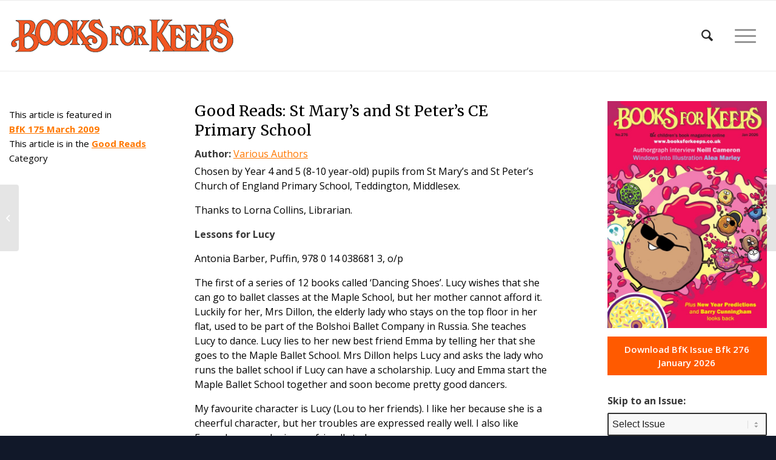

--- FILE ---
content_type: text/html; charset=UTF-8
request_url: https://booksforkeeps.co.uk/article/good-reads-175-st-marys-and-st-marys-and-st-peters-church-of-england-primary-school-teddington-middlesex/
body_size: 27104
content:
<!DOCTYPE html>
<html lang="en-US" class="html_stretched responsive av-preloader-disabled av-default-lightbox  html_header_top html_logo_left html_main_nav_header html_menu_right html_large html_header_sticky html_header_shrinking html_mobile_menu_phone html_header_searchicon html_content_align_center html_header_unstick_top_disabled html_header_stretch_disabled html_av-overlay-side html_av-overlay-side-classic html_av-submenu-noclone html_entry_id_19556 av-cookies-no-cookie-consent av-no-preview html_text_menu_active ">
<head>
<meta charset="UTF-8" />
<meta name="robots" content="index, follow" />


<!-- mobile setting -->
<meta name="viewport" content="width=device-width, initial-scale=1">

<!-- Scripts/CSS and wp_head hook -->
<title>Good Reads: St Mary’s and St Peter’s CE Primary School &#8211; Books For Keeps</title>
<meta name='robots' content='max-image-preview:large' />
<link rel='dns-prefetch' href='//www.googletagmanager.com' />
<link rel="alternate" type="application/rss+xml" title="Books For Keeps &raquo; Feed" href="https://booksforkeeps.co.uk/feed/" />
<link rel="alternate" title="oEmbed (JSON)" type="application/json+oembed" href="https://booksforkeeps.co.uk/wp-json/oembed/1.0/embed?url=https%3A%2F%2Fbooksforkeeps.co.uk%2Farticle%2Fgood-reads-175-st-marys-and-st-marys-and-st-peters-church-of-england-primary-school-teddington-middlesex%2F" />
<link rel="alternate" title="oEmbed (XML)" type="text/xml+oembed" href="https://booksforkeeps.co.uk/wp-json/oembed/1.0/embed?url=https%3A%2F%2Fbooksforkeeps.co.uk%2Farticle%2Fgood-reads-175-st-marys-and-st-marys-and-st-peters-church-of-england-primary-school-teddington-middlesex%2F&#038;format=xml" />

<!-- google webfont font replacement -->

			<script type='text/javascript'>

				(function() {
					
					/*	check if webfonts are disabled by user setting via cookie - or user must opt in.	*/
					var html = document.getElementsByTagName('html')[0];
					var cookie_check = html.className.indexOf('av-cookies-needs-opt-in') >= 0 || html.className.indexOf('av-cookies-can-opt-out') >= 0;
					var allow_continue = true;
					var silent_accept_cookie = html.className.indexOf('av-cookies-user-silent-accept') >= 0;

					if( cookie_check && ! silent_accept_cookie )
					{
						if( ! document.cookie.match(/aviaCookieConsent/) || html.className.indexOf('av-cookies-session-refused') >= 0 )
						{
							allow_continue = false;
						}
						else
						{
							if( ! document.cookie.match(/aviaPrivacyRefuseCookiesHideBar/) )
							{
								allow_continue = false;
							}
							else if( ! document.cookie.match(/aviaPrivacyEssentialCookiesEnabled/) )
							{
								allow_continue = false;
							}
							else if( document.cookie.match(/aviaPrivacyGoogleWebfontsDisabled/) )
							{
								allow_continue = false;
							}
						}
					}
					
					if( allow_continue )
					{
						var f = document.createElement('link');
					
						f.type 	= 'text/css';
						f.rel 	= 'stylesheet';
						f.href 	= '//fonts.googleapis.com/css?family=Merriweather:300,400,700%7COpen+Sans:400,600';
						f.id 	= 'avia-google-webfont';

						document.getElementsByTagName('head')[0].appendChild(f);
					}
				})();
			
			</script>
			<style id='wp-img-auto-sizes-contain-inline-css' type='text/css'>
img:is([sizes=auto i],[sizes^="auto," i]){contain-intrinsic-size:3000px 1500px}
/*# sourceURL=wp-img-auto-sizes-contain-inline-css */
</style>
<link rel='stylesheet' id='avia-grid-css' href='https://booksforkeeps.co.uk/wp-content/themes/booksforkeeps/css/grid.css?ver=4.7.6.4' type='text/css' media='all' />
<link rel='stylesheet' id='avia-base-css' href='https://booksforkeeps.co.uk/wp-content/themes/booksforkeeps/css/base.css?ver=4.7.6.4' type='text/css' media='all' />
<link rel='stylesheet' id='avia-layout-css' href='https://booksforkeeps.co.uk/wp-content/themes/booksforkeeps/css/layout.css?ver=4.7.6.4' type='text/css' media='all' />
<link rel='stylesheet' id='avia-module-magazine-css' href='https://booksforkeeps.co.uk/wp-content/themes/booksforkeeps/config-templatebuilder/avia-shortcodes/magazine/magazine.css?ver=6.9' type='text/css' media='all' />
<link rel='stylesheet' id='avia-module-blog-css' href='https://booksforkeeps.co.uk/wp-content/themes/booksforkeeps/config-templatebuilder/avia-shortcodes/blog/blog.css?ver=6.9' type='text/css' media='all' />
<link rel='stylesheet' id='avia-module-postslider-css' href='https://booksforkeeps.co.uk/wp-content/themes/booksforkeeps/config-templatebuilder/avia-shortcodes/postslider/postslider.css?ver=6.9' type='text/css' media='all' />
<link rel='stylesheet' id='avia-module-button-css' href='https://booksforkeeps.co.uk/wp-content/themes/booksforkeeps/config-templatebuilder/avia-shortcodes/buttons/buttons.css?ver=6.9' type='text/css' media='all' />
<link rel='stylesheet' id='avia-module-buttonrow-css' href='https://booksforkeeps.co.uk/wp-content/themes/booksforkeeps/config-templatebuilder/avia-shortcodes/buttonrow/buttonrow.css?ver=6.9' type='text/css' media='all' />
<link rel='stylesheet' id='avia-module-comments-css' href='https://booksforkeeps.co.uk/wp-content/themes/booksforkeeps/config-templatebuilder/avia-shortcodes/comments/comments.css?ver=6.9' type='text/css' media='all' />
<link rel='stylesheet' id='avia-module-gallery-css' href='https://booksforkeeps.co.uk/wp-content/themes/booksforkeeps/config-templatebuilder/avia-shortcodes/gallery/gallery.css?ver=6.9' type='text/css' media='all' />
<link rel='stylesheet' id='avia-module-gridrow-css' href='https://booksforkeeps.co.uk/wp-content/themes/booksforkeeps/config-templatebuilder/avia-shortcodes/grid_row/grid_row.css?ver=6.9' type='text/css' media='all' />
<link rel='stylesheet' id='avia-module-hr-css' href='https://booksforkeeps.co.uk/wp-content/themes/booksforkeeps/config-templatebuilder/avia-shortcodes/hr/hr.css?ver=6.9' type='text/css' media='all' />
<link rel='stylesheet' id='avia-module-icon-css' href='https://booksforkeeps.co.uk/wp-content/themes/booksforkeeps/config-templatebuilder/avia-shortcodes/icon/icon.css?ver=6.9' type='text/css' media='all' />
<link rel='stylesheet' id='avia-module-image-css' href='https://booksforkeeps.co.uk/wp-content/themes/booksforkeeps/config-templatebuilder/avia-shortcodes/image/image.css?ver=6.9' type='text/css' media='all' />
<link rel='stylesheet' id='avia-module-contact-css' href='https://booksforkeeps.co.uk/wp-content/themes/booksforkeeps/config-templatebuilder/avia-shortcodes/contact/contact.css?ver=6.9' type='text/css' media='all' />
<link rel='stylesheet' id='avia-module-slideshow-css' href='https://booksforkeeps.co.uk/wp-content/themes/booksforkeeps/config-templatebuilder/avia-shortcodes/slideshow/slideshow.css?ver=6.9' type='text/css' media='all' />
<link rel='stylesheet' id='avia-module-slideshow-fullsize-css' href='https://booksforkeeps.co.uk/wp-content/themes/booksforkeeps/config-templatebuilder/avia-shortcodes/slideshow_fullsize/slideshow_fullsize.css?ver=6.9' type='text/css' media='all' />
<link rel='stylesheet' id='avia-module-slideshow-ls-css' href='https://booksforkeeps.co.uk/wp-content/themes/booksforkeeps/config-templatebuilder/avia-shortcodes/slideshow_layerslider/slideshow_layerslider.css?ver=6.9' type='text/css' media='all' />
<link rel='stylesheet' id='avia-module-social-css' href='https://booksforkeeps.co.uk/wp-content/themes/booksforkeeps/config-templatebuilder/avia-shortcodes/social_share/social_share.css?ver=6.9' type='text/css' media='all' />
<link rel='stylesheet' id='avia-module-tabs-css' href='https://booksforkeeps.co.uk/wp-content/themes/booksforkeeps/config-templatebuilder/avia-shortcodes/tabs/tabs.css?ver=6.9' type='text/css' media='all' />
<link rel='stylesheet' id='avia-module-video-css' href='https://booksforkeeps.co.uk/wp-content/themes/booksforkeeps/config-templatebuilder/avia-shortcodes/video/video.css?ver=6.9' type='text/css' media='all' />
<link rel='stylesheet' id='toolset_bootstrap_4-css' href='https://booksforkeeps.co.uk/wp-content/plugins/toolset-blocks/vendor/toolset/toolset-common/res/lib/bootstrap4/css/bootstrap.min.css?ver=4.5.3' type='text/css' media='screen' />
<style id='wp-emoji-styles-inline-css' type='text/css'>

	img.wp-smiley, img.emoji {
		display: inline !important;
		border: none !important;
		box-shadow: none !important;
		height: 1em !important;
		width: 1em !important;
		margin: 0 0.07em !important;
		vertical-align: -0.1em !important;
		background: none !important;
		padding: 0 !important;
	}
/*# sourceURL=wp-emoji-styles-inline-css */
</style>
<link rel='stylesheet' id='wp-block-library-css' href='https://booksforkeeps.co.uk/wp-includes/css/dist/block-library/style.min.css?ver=6.9' type='text/css' media='all' />
<style id='global-styles-inline-css' type='text/css'>
:root{--wp--preset--aspect-ratio--square: 1;--wp--preset--aspect-ratio--4-3: 4/3;--wp--preset--aspect-ratio--3-4: 3/4;--wp--preset--aspect-ratio--3-2: 3/2;--wp--preset--aspect-ratio--2-3: 2/3;--wp--preset--aspect-ratio--16-9: 16/9;--wp--preset--aspect-ratio--9-16: 9/16;--wp--preset--color--black: #000000;--wp--preset--color--cyan-bluish-gray: #abb8c3;--wp--preset--color--white: #ffffff;--wp--preset--color--pale-pink: #f78da7;--wp--preset--color--vivid-red: #cf2e2e;--wp--preset--color--luminous-vivid-orange: #ff6900;--wp--preset--color--luminous-vivid-amber: #fcb900;--wp--preset--color--light-green-cyan: #7bdcb5;--wp--preset--color--vivid-green-cyan: #00d084;--wp--preset--color--pale-cyan-blue: #8ed1fc;--wp--preset--color--vivid-cyan-blue: #0693e3;--wp--preset--color--vivid-purple: #9b51e0;--wp--preset--gradient--vivid-cyan-blue-to-vivid-purple: linear-gradient(135deg,rgb(6,147,227) 0%,rgb(155,81,224) 100%);--wp--preset--gradient--light-green-cyan-to-vivid-green-cyan: linear-gradient(135deg,rgb(122,220,180) 0%,rgb(0,208,130) 100%);--wp--preset--gradient--luminous-vivid-amber-to-luminous-vivid-orange: linear-gradient(135deg,rgb(252,185,0) 0%,rgb(255,105,0) 100%);--wp--preset--gradient--luminous-vivid-orange-to-vivid-red: linear-gradient(135deg,rgb(255,105,0) 0%,rgb(207,46,46) 100%);--wp--preset--gradient--very-light-gray-to-cyan-bluish-gray: linear-gradient(135deg,rgb(238,238,238) 0%,rgb(169,184,195) 100%);--wp--preset--gradient--cool-to-warm-spectrum: linear-gradient(135deg,rgb(74,234,220) 0%,rgb(151,120,209) 20%,rgb(207,42,186) 40%,rgb(238,44,130) 60%,rgb(251,105,98) 80%,rgb(254,248,76) 100%);--wp--preset--gradient--blush-light-purple: linear-gradient(135deg,rgb(255,206,236) 0%,rgb(152,150,240) 100%);--wp--preset--gradient--blush-bordeaux: linear-gradient(135deg,rgb(254,205,165) 0%,rgb(254,45,45) 50%,rgb(107,0,62) 100%);--wp--preset--gradient--luminous-dusk: linear-gradient(135deg,rgb(255,203,112) 0%,rgb(199,81,192) 50%,rgb(65,88,208) 100%);--wp--preset--gradient--pale-ocean: linear-gradient(135deg,rgb(255,245,203) 0%,rgb(182,227,212) 50%,rgb(51,167,181) 100%);--wp--preset--gradient--electric-grass: linear-gradient(135deg,rgb(202,248,128) 0%,rgb(113,206,126) 100%);--wp--preset--gradient--midnight: linear-gradient(135deg,rgb(2,3,129) 0%,rgb(40,116,252) 100%);--wp--preset--font-size--small: 13px;--wp--preset--font-size--medium: 20px;--wp--preset--font-size--large: 36px;--wp--preset--font-size--x-large: 42px;--wp--preset--spacing--20: 0.44rem;--wp--preset--spacing--30: 0.67rem;--wp--preset--spacing--40: 1rem;--wp--preset--spacing--50: 1.5rem;--wp--preset--spacing--60: 2.25rem;--wp--preset--spacing--70: 3.38rem;--wp--preset--spacing--80: 5.06rem;--wp--preset--shadow--natural: 6px 6px 9px rgba(0, 0, 0, 0.2);--wp--preset--shadow--deep: 12px 12px 50px rgba(0, 0, 0, 0.4);--wp--preset--shadow--sharp: 6px 6px 0px rgba(0, 0, 0, 0.2);--wp--preset--shadow--outlined: 6px 6px 0px -3px rgb(255, 255, 255), 6px 6px rgb(0, 0, 0);--wp--preset--shadow--crisp: 6px 6px 0px rgb(0, 0, 0);}:where(.is-layout-flex){gap: 0.5em;}:where(.is-layout-grid){gap: 0.5em;}body .is-layout-flex{display: flex;}.is-layout-flex{flex-wrap: wrap;align-items: center;}.is-layout-flex > :is(*, div){margin: 0;}body .is-layout-grid{display: grid;}.is-layout-grid > :is(*, div){margin: 0;}:where(.wp-block-columns.is-layout-flex){gap: 2em;}:where(.wp-block-columns.is-layout-grid){gap: 2em;}:where(.wp-block-post-template.is-layout-flex){gap: 1.25em;}:where(.wp-block-post-template.is-layout-grid){gap: 1.25em;}.has-black-color{color: var(--wp--preset--color--black) !important;}.has-cyan-bluish-gray-color{color: var(--wp--preset--color--cyan-bluish-gray) !important;}.has-white-color{color: var(--wp--preset--color--white) !important;}.has-pale-pink-color{color: var(--wp--preset--color--pale-pink) !important;}.has-vivid-red-color{color: var(--wp--preset--color--vivid-red) !important;}.has-luminous-vivid-orange-color{color: var(--wp--preset--color--luminous-vivid-orange) !important;}.has-luminous-vivid-amber-color{color: var(--wp--preset--color--luminous-vivid-amber) !important;}.has-light-green-cyan-color{color: var(--wp--preset--color--light-green-cyan) !important;}.has-vivid-green-cyan-color{color: var(--wp--preset--color--vivid-green-cyan) !important;}.has-pale-cyan-blue-color{color: var(--wp--preset--color--pale-cyan-blue) !important;}.has-vivid-cyan-blue-color{color: var(--wp--preset--color--vivid-cyan-blue) !important;}.has-vivid-purple-color{color: var(--wp--preset--color--vivid-purple) !important;}.has-black-background-color{background-color: var(--wp--preset--color--black) !important;}.has-cyan-bluish-gray-background-color{background-color: var(--wp--preset--color--cyan-bluish-gray) !important;}.has-white-background-color{background-color: var(--wp--preset--color--white) !important;}.has-pale-pink-background-color{background-color: var(--wp--preset--color--pale-pink) !important;}.has-vivid-red-background-color{background-color: var(--wp--preset--color--vivid-red) !important;}.has-luminous-vivid-orange-background-color{background-color: var(--wp--preset--color--luminous-vivid-orange) !important;}.has-luminous-vivid-amber-background-color{background-color: var(--wp--preset--color--luminous-vivid-amber) !important;}.has-light-green-cyan-background-color{background-color: var(--wp--preset--color--light-green-cyan) !important;}.has-vivid-green-cyan-background-color{background-color: var(--wp--preset--color--vivid-green-cyan) !important;}.has-pale-cyan-blue-background-color{background-color: var(--wp--preset--color--pale-cyan-blue) !important;}.has-vivid-cyan-blue-background-color{background-color: var(--wp--preset--color--vivid-cyan-blue) !important;}.has-vivid-purple-background-color{background-color: var(--wp--preset--color--vivid-purple) !important;}.has-black-border-color{border-color: var(--wp--preset--color--black) !important;}.has-cyan-bluish-gray-border-color{border-color: var(--wp--preset--color--cyan-bluish-gray) !important;}.has-white-border-color{border-color: var(--wp--preset--color--white) !important;}.has-pale-pink-border-color{border-color: var(--wp--preset--color--pale-pink) !important;}.has-vivid-red-border-color{border-color: var(--wp--preset--color--vivid-red) !important;}.has-luminous-vivid-orange-border-color{border-color: var(--wp--preset--color--luminous-vivid-orange) !important;}.has-luminous-vivid-amber-border-color{border-color: var(--wp--preset--color--luminous-vivid-amber) !important;}.has-light-green-cyan-border-color{border-color: var(--wp--preset--color--light-green-cyan) !important;}.has-vivid-green-cyan-border-color{border-color: var(--wp--preset--color--vivid-green-cyan) !important;}.has-pale-cyan-blue-border-color{border-color: var(--wp--preset--color--pale-cyan-blue) !important;}.has-vivid-cyan-blue-border-color{border-color: var(--wp--preset--color--vivid-cyan-blue) !important;}.has-vivid-purple-border-color{border-color: var(--wp--preset--color--vivid-purple) !important;}.has-vivid-cyan-blue-to-vivid-purple-gradient-background{background: var(--wp--preset--gradient--vivid-cyan-blue-to-vivid-purple) !important;}.has-light-green-cyan-to-vivid-green-cyan-gradient-background{background: var(--wp--preset--gradient--light-green-cyan-to-vivid-green-cyan) !important;}.has-luminous-vivid-amber-to-luminous-vivid-orange-gradient-background{background: var(--wp--preset--gradient--luminous-vivid-amber-to-luminous-vivid-orange) !important;}.has-luminous-vivid-orange-to-vivid-red-gradient-background{background: var(--wp--preset--gradient--luminous-vivid-orange-to-vivid-red) !important;}.has-very-light-gray-to-cyan-bluish-gray-gradient-background{background: var(--wp--preset--gradient--very-light-gray-to-cyan-bluish-gray) !important;}.has-cool-to-warm-spectrum-gradient-background{background: var(--wp--preset--gradient--cool-to-warm-spectrum) !important;}.has-blush-light-purple-gradient-background{background: var(--wp--preset--gradient--blush-light-purple) !important;}.has-blush-bordeaux-gradient-background{background: var(--wp--preset--gradient--blush-bordeaux) !important;}.has-luminous-dusk-gradient-background{background: var(--wp--preset--gradient--luminous-dusk) !important;}.has-pale-ocean-gradient-background{background: var(--wp--preset--gradient--pale-ocean) !important;}.has-electric-grass-gradient-background{background: var(--wp--preset--gradient--electric-grass) !important;}.has-midnight-gradient-background{background: var(--wp--preset--gradient--midnight) !important;}.has-small-font-size{font-size: var(--wp--preset--font-size--small) !important;}.has-medium-font-size{font-size: var(--wp--preset--font-size--medium) !important;}.has-large-font-size{font-size: var(--wp--preset--font-size--large) !important;}.has-x-large-font-size{font-size: var(--wp--preset--font-size--x-large) !important;}
/*# sourceURL=global-styles-inline-css */
</style>

<style id='classic-theme-styles-inline-css' type='text/css'>
/*! This file is auto-generated */
.wp-block-button__link{color:#fff;background-color:#32373c;border-radius:9999px;box-shadow:none;text-decoration:none;padding:calc(.667em + 2px) calc(1.333em + 2px);font-size:1.125em}.wp-block-file__button{background:#32373c;color:#fff;text-decoration:none}
/*# sourceURL=/wp-includes/css/classic-themes.min.css */
</style>
<link rel='stylesheet' id='mediaelement-css' href='https://booksforkeeps.co.uk/wp-includes/js/mediaelement/mediaelementplayer-legacy.min.css?ver=4.2.17' type='text/css' media='all' />
<link rel='stylesheet' id='wp-mediaelement-css' href='https://booksforkeeps.co.uk/wp-includes/js/mediaelement/wp-mediaelement.min.css?ver=6.9' type='text/css' media='all' />
<link rel='stylesheet' id='view_editor_gutenberg_frontend_assets-css' href='https://booksforkeeps.co.uk/wp-content/plugins/toolset-blocks/public/css/views-frontend.css?ver=3.6.21' type='text/css' media='all' />
<style id='view_editor_gutenberg_frontend_assets-inline-css' type='text/css'>
.wpv-sort-list-dropdown.wpv-sort-list-dropdown-style-default > span.wpv-sort-list,.wpv-sort-list-dropdown.wpv-sort-list-dropdown-style-default .wpv-sort-list-item {border-color: #cdcdcd;}.wpv-sort-list-dropdown.wpv-sort-list-dropdown-style-default .wpv-sort-list-item a {color: #444;background-color: #fff;}.wpv-sort-list-dropdown.wpv-sort-list-dropdown-style-default a:hover,.wpv-sort-list-dropdown.wpv-sort-list-dropdown-style-default a:focus {color: #000;background-color: #eee;}.wpv-sort-list-dropdown.wpv-sort-list-dropdown-style-default .wpv-sort-list-item.wpv-sort-list-current a {color: #000;background-color: #eee;}
.wpv-sort-list-dropdown.wpv-sort-list-dropdown-style-default > span.wpv-sort-list,.wpv-sort-list-dropdown.wpv-sort-list-dropdown-style-default .wpv-sort-list-item {border-color: #cdcdcd;}.wpv-sort-list-dropdown.wpv-sort-list-dropdown-style-default .wpv-sort-list-item a {color: #444;background-color: #fff;}.wpv-sort-list-dropdown.wpv-sort-list-dropdown-style-default a:hover,.wpv-sort-list-dropdown.wpv-sort-list-dropdown-style-default a:focus {color: #000;background-color: #eee;}.wpv-sort-list-dropdown.wpv-sort-list-dropdown-style-default .wpv-sort-list-item.wpv-sort-list-current a {color: #000;background-color: #eee;}.wpv-sort-list-dropdown.wpv-sort-list-dropdown-style-grey > span.wpv-sort-list,.wpv-sort-list-dropdown.wpv-sort-list-dropdown-style-grey .wpv-sort-list-item {border-color: #cdcdcd;}.wpv-sort-list-dropdown.wpv-sort-list-dropdown-style-grey .wpv-sort-list-item a {color: #444;background-color: #eeeeee;}.wpv-sort-list-dropdown.wpv-sort-list-dropdown-style-grey a:hover,.wpv-sort-list-dropdown.wpv-sort-list-dropdown-style-grey a:focus {color: #000;background-color: #e5e5e5;}.wpv-sort-list-dropdown.wpv-sort-list-dropdown-style-grey .wpv-sort-list-item.wpv-sort-list-current a {color: #000;background-color: #e5e5e5;}
.wpv-sort-list-dropdown.wpv-sort-list-dropdown-style-default > span.wpv-sort-list,.wpv-sort-list-dropdown.wpv-sort-list-dropdown-style-default .wpv-sort-list-item {border-color: #cdcdcd;}.wpv-sort-list-dropdown.wpv-sort-list-dropdown-style-default .wpv-sort-list-item a {color: #444;background-color: #fff;}.wpv-sort-list-dropdown.wpv-sort-list-dropdown-style-default a:hover,.wpv-sort-list-dropdown.wpv-sort-list-dropdown-style-default a:focus {color: #000;background-color: #eee;}.wpv-sort-list-dropdown.wpv-sort-list-dropdown-style-default .wpv-sort-list-item.wpv-sort-list-current a {color: #000;background-color: #eee;}.wpv-sort-list-dropdown.wpv-sort-list-dropdown-style-grey > span.wpv-sort-list,.wpv-sort-list-dropdown.wpv-sort-list-dropdown-style-grey .wpv-sort-list-item {border-color: #cdcdcd;}.wpv-sort-list-dropdown.wpv-sort-list-dropdown-style-grey .wpv-sort-list-item a {color: #444;background-color: #eeeeee;}.wpv-sort-list-dropdown.wpv-sort-list-dropdown-style-grey a:hover,.wpv-sort-list-dropdown.wpv-sort-list-dropdown-style-grey a:focus {color: #000;background-color: #e5e5e5;}.wpv-sort-list-dropdown.wpv-sort-list-dropdown-style-grey .wpv-sort-list-item.wpv-sort-list-current a {color: #000;background-color: #e5e5e5;}.wpv-sort-list-dropdown.wpv-sort-list-dropdown-style-blue > span.wpv-sort-list,.wpv-sort-list-dropdown.wpv-sort-list-dropdown-style-blue .wpv-sort-list-item {border-color: #0099cc;}.wpv-sort-list-dropdown.wpv-sort-list-dropdown-style-blue .wpv-sort-list-item a {color: #444;background-color: #cbddeb;}.wpv-sort-list-dropdown.wpv-sort-list-dropdown-style-blue a:hover,.wpv-sort-list-dropdown.wpv-sort-list-dropdown-style-blue a:focus {color: #000;background-color: #95bedd;}.wpv-sort-list-dropdown.wpv-sort-list-dropdown-style-blue .wpv-sort-list-item.wpv-sort-list-current a {color: #000;background-color: #95bedd;}
/*# sourceURL=view_editor_gutenberg_frontend_assets-inline-css */
</style>
<link rel='stylesheet' id='avia-scs-css' href='https://booksforkeeps.co.uk/wp-content/themes/booksforkeeps/css/shortcodes.css?ver=4.7.6.4' type='text/css' media='all' />
<link rel='stylesheet' id='avia-popup-css-css' href='https://booksforkeeps.co.uk/wp-content/themes/booksforkeeps/js/aviapopup/magnific-popup.css?ver=4.7.6.4' type='text/css' media='screen' />
<link rel='stylesheet' id='avia-lightbox-css' href='https://booksforkeeps.co.uk/wp-content/themes/booksforkeeps/css/avia-snippet-lightbox.css?ver=4.7.6.4' type='text/css' media='screen' />
<link rel='stylesheet' id='avia-widget-css-css' href='https://booksforkeeps.co.uk/wp-content/themes/booksforkeeps/css/avia-snippet-widget.css?ver=4.7.6.4' type='text/css' media='screen' />
<link rel='stylesheet' id='avia-dynamic-css' href='https://booksforkeeps.co.uk/wp-content/uploads/dynamic_avia/booksforkeeps_child.css?ver=63735f3f5ab3c' type='text/css' media='all' />
<link rel='stylesheet' id='avia-custom-css' href='https://booksforkeeps.co.uk/wp-content/themes/booksforkeeps/css/custom.css?ver=4.7.6.4' type='text/css' media='all' />
<link rel='stylesheet' id='avia-style-css' href='https://booksforkeeps.co.uk/wp-content/themes/booksforkeeps-child/style.css?ver=4.7.6.4' type='text/css' media='all' />
<link rel='stylesheet' id='wpdreams-ajaxsearchpro-instances-css' href='https://booksforkeeps.co.uk/wp-content/uploads/asp_upload/style.instances-ho-is-po-no-da-au-se-is.css?ver=mTZNim' type='text/css' media='all' />
<link rel='stylesheet' id='dashicons-css' href='https://booksforkeeps.co.uk/wp-includes/css/dashicons.min.css?ver=6.9' type='text/css' media='all' />
<link rel='stylesheet' id='toolset-select2-css-css' href='https://booksforkeeps.co.uk/wp-content/plugins/toolset-blocks/vendor/toolset/toolset-common/res/lib/select2/select2.css?ver=6.9' type='text/css' media='screen' />
<link rel='stylesheet' id='a-z-listing-css' href='https://booksforkeeps.co.uk/wp-content/plugins/a-z-listing/css/a-z-listing-default.css?ver=4.3.1' type='text/css' media='all' />
<link rel='stylesheet' id='aawp-css' href='https://booksforkeeps.co.uk/wp-content/plugins/aawp/assets/dist/css/main.css?ver=3.15.2' type='text/css' media='all' />
<script type="text/javascript" src="https://booksforkeeps.co.uk/wp-content/plugins/cred-frontend-editor/vendor/toolset/common-es/public/toolset-common-es-frontend.js?ver=175000" id="toolset-common-es-frontend-js"></script>
<script type="text/javascript" src="https://booksforkeeps.co.uk/wp-includes/js/jquery/jquery.min.js?ver=3.7.1" id="jquery-core-js"></script>
<script type="text/javascript" src="https://booksforkeeps.co.uk/wp-includes/js/jquery/jquery-migrate.min.js?ver=3.4.1" id="jquery-migrate-js"></script>
<link rel="https://api.w.org/" href="https://booksforkeeps.co.uk/wp-json/" /><link rel="alternate" title="JSON" type="application/json" href="https://booksforkeeps.co.uk/wp-json/wp/v2/article/19556" /><link rel="EditURI" type="application/rsd+xml" title="RSD" href="https://booksforkeeps.co.uk/xmlrpc.php?rsd" />
<link rel="canonical" href="https://booksforkeeps.co.uk/article/good-reads-175-st-marys-and-st-marys-and-st-peters-church-of-england-primary-school-teddington-middlesex/" />
<link rel='shortlink' href='https://booksforkeeps.co.uk/?p=19556' />
<style type="text/css">.aawp .aawp-tb__row--highlight{background-color:#256aaf;}.aawp .aawp-tb__row--highlight{color:#fff;}.aawp .aawp-tb__row--highlight a{color:#fff;}</style><meta name="generator" content="Site Kit by Google 1.167.0" />        <script>
         jQuery(function(){
			authorList();
			jQuery('#authorsearchbutton input[type="submit"]').click(function(){
					authorList();
					
			});
			function authorList(){
				var list = { letters: [] };
				jQuery("#author-list-container").find("li").each(function(){
					var itmLetter = jQuery(this).text().substring(0,1).toUpperCase();
					if (!(itmLetter in list)) {
						list[itmLetter] = [];
						list.letters.push(itmLetter);
					}
					list[itmLetter].push(jQuery(this));
				});
				list.letters.sort();
				jQuery("#author-list-container").empty();
				jQuery.each(list.letters, function(i, letter){
					list[letter].sort(function(a, b) {
						return jQuery(a).text().toUpperCase().localeCompare(jQuery(b).text().toUpperCase());
					});
					var ul = jQuery("<ul/>");
					jQuery.each(list[letter], function(idx, itm){
						ul.append(itm);
					});
					jQuery("#author-list-container").append(jQuery("<li/>").append(jQuery("<a/>").attr("name", letter.toLowerCase()).addClass("title").html(letter)).append(ul));
				});
			}


		});
        </script>
    <link rel="profile" href="http://gmpg.org/xfn/11" />
<link rel="alternate" type="application/rss+xml" title="Books For Keeps RSS2 Feed" href="https://booksforkeeps.co.uk/feed/" />
<link rel="pingback" href="https://booksforkeeps.co.uk/xmlrpc.php" />
<!--[if lt IE 9]><script src="https://booksforkeeps.co.uk/wp-content/themes/booksforkeeps/js/html5shiv.js"></script><![endif]-->

                <link href='//fonts.googleapis.com/css?family=Open+Sans:300|Open+Sans:400|Open+Sans:700' rel='stylesheet' type='text/css'>
                                <link href='//fonts.googleapis.com/css?family=Lato:300|Lato:400|Lato:700' rel='stylesheet' type='text/css'>
                                <link href='//fonts.googleapis.com/css?family=PT+Sans:300|PT+Sans:400|PT+Sans:700' rel='stylesheet' type='text/css'>
                 <script> window.addEventListener("load",function(){ var c={script:false,link:false}; function ls(s) { if(!['script','link'].includes(s)||c[s]){return;}c[s]=true; var d=document,f=d.getElementsByTagName(s)[0],j=d.createElement(s); if(s==='script'){j.async=true;j.src='https://booksforkeeps.co.uk/wp-content/plugins/toolset-blocks/vendor/toolset/blocks/public/js/frontend.js?v=1.6.17';}else{ j.rel='stylesheet';j.href='https://booksforkeeps.co.uk/wp-content/plugins/toolset-blocks/vendor/toolset/blocks/public/css/style.css?v=1.6.17';} f.parentNode.insertBefore(j, f); }; function ex(){ls('script');ls('link')} window.addEventListener("scroll", ex, {once: true}); if (('IntersectionObserver' in window) && ('IntersectionObserverEntry' in window) && ('intersectionRatio' in window.IntersectionObserverEntry.prototype)) { var i = 0, fb = document.querySelectorAll("[class^='tb-']"), o = new IntersectionObserver(es => { es.forEach(e => { o.unobserve(e.target); if (e.intersectionRatio > 0) { ex();o.disconnect();}else{ i++;if(fb.length>i){o.observe(fb[i])}} }) }); if (fb.length) { o.observe(fb[i]) } } }) </script>
	<noscript>
		<link rel="stylesheet" href="https://booksforkeeps.co.uk/wp-content/plugins/toolset-blocks/vendor/toolset/blocks/public/css/style.css">
	</noscript>            <style type="text/css">
                @font-face {
                    font-family: 'asppsicons2';
                    src: url('https://booksforkeeps.co.uk/wp-content/plugins/ajax-search-pro/css/fonts/icons/icons2.eot');
                    src: url('https://booksforkeeps.co.uk/wp-content/plugins/ajax-search-pro/css/fonts/icons/icons2.eot?#iefix') format('embedded-opentype'),
                    url('https://booksforkeeps.co.uk/wp-content/plugins/ajax-search-pro/css/fonts/icons/icons2.woff2') format('woff2'),
                    url('https://booksforkeeps.co.uk/wp-content/plugins/ajax-search-pro/css/fonts/icons/icons2.woff') format('woff'),
                    url('https://booksforkeeps.co.uk/wp-content/plugins/ajax-search-pro/css/fonts/icons/icons2.ttf') format('truetype'),
                    url('https://booksforkeeps.co.uk/wp-content/plugins/ajax-search-pro/css/fonts/icons/icons2.svg#icons') format('svg');
                    font-weight: normal;
                    font-style: normal;
                }
                                .asp_m{height: 0;}            </style>
                        <script type="text/javascript">
                if ( typeof _ASP !== "undefined" && _ASP !== null && typeof _ASP.initialize !== "undefined" )
                    _ASP.initialize();
            </script>
            
<!-- To speed up the rendering and to display the site as fast as possible to the user we include some styles and scripts for above the fold content inline -->
<script type="text/javascript">'use strict';var avia_is_mobile=!1;if(/Android|webOS|iPhone|iPad|iPod|BlackBerry|IEMobile|Opera Mini/i.test(navigator.userAgent)&&'ontouchstart' in document.documentElement){avia_is_mobile=!0;document.documentElement.className+=' avia_mobile '}
else{document.documentElement.className+=' avia_desktop '};document.documentElement.className+=' js_active ';(function(){var e=['-webkit-','-moz-','-ms-',''],n='';for(var t in e){if(e[t]+'transform' in document.documentElement.style){document.documentElement.className+=' avia_transform ';n=e[t]+'transform'};if(e[t]+'perspective' in document.documentElement.style)document.documentElement.className+=' avia_transform3d '};if(typeof document.getElementsByClassName=='function'&&typeof document.documentElement.getBoundingClientRect=='function'&&avia_is_mobile==!1){if(n&&window.innerHeight>0){setTimeout(function(){var e=0,o={},a=0,t=document.getElementsByClassName('av-parallax'),i=window.pageYOffset||document.documentElement.scrollTop;for(e=0;e<t.length;e++){t[e].style.top='0px';o=t[e].getBoundingClientRect();a=Math.ceil((window.innerHeight+i-o.top)*0.3);t[e].style[n]='translate(0px, '+a+'px)';t[e].style.top='auto';t[e].className+=' enabled-parallax '}},50)}}})();</script>		<style type="text/css" id="wp-custom-css">
			#top.home div.home-middle-section h2 {
    border-bottom: 3px solid #979797 !important;
    margin-bottom: 25px;
}
		</style>
		<style type='text/css'>
@font-face {font-family: 'entypo-fontello'; font-weight: normal; font-style: normal; font-display: auto;
src: url('https://booksforkeeps.co.uk/wp-content/themes/booksforkeeps/config-templatebuilder/avia-template-builder/assets/fonts/entypo-fontello.woff2') format('woff2'),
url('https://booksforkeeps.co.uk/wp-content/themes/booksforkeeps/config-templatebuilder/avia-template-builder/assets/fonts/entypo-fontello.woff') format('woff'),
url('https://booksforkeeps.co.uk/wp-content/themes/booksforkeeps/config-templatebuilder/avia-template-builder/assets/fonts/entypo-fontello.ttf') format('truetype'), 
url('https://booksforkeeps.co.uk/wp-content/themes/booksforkeeps/config-templatebuilder/avia-template-builder/assets/fonts/entypo-fontello.svg#entypo-fontello') format('svg'),
url('https://booksforkeeps.co.uk/wp-content/themes/booksforkeeps/config-templatebuilder/avia-template-builder/assets/fonts/entypo-fontello.eot'),
url('https://booksforkeeps.co.uk/wp-content/themes/booksforkeeps/config-templatebuilder/avia-template-builder/assets/fonts/entypo-fontello.eot?#iefix') format('embedded-opentype');
} #top .avia-font-entypo-fontello, body .avia-font-entypo-fontello, html body [data-av_iconfont='entypo-fontello']:before{ font-family: 'entypo-fontello'; }
</style>

<!--
Debugging Info for Theme support: 

Theme: booksforkeeps
Version: 4.7.6.4
Installed: booksforkeeps
AviaFramework Version: 5.0
AviaBuilder Version: 4.7.6.4
aviaElementManager Version: 1.0.1
- - - - - - - - - - -
ChildTheme: booksforkeeps Child
ChildTheme Version: 1.0
ChildTheme Installed: booksforkeeps

ML:512-PU:25-PLA:20
WP:6.9
Compress: CSS:disabled - JS:all theme files
Updates: disabled
PLAu:19
--><link rel="stylesheet" href="https://cdnjs.cloudflare.com/ajax/libs/font-awesome/4.7.0/css/font-awesome.min.css">
</head>




<body id="top" class="wp-singular article-template-default single single-article postid-19556 wp-theme-booksforkeeps wp-child-theme-booksforkeeps-child  rtl_columns stretched merriweather open_sans no_sidebar_border aawp-custom views-template-template-for-articles" itemscope="itemscope" itemtype="https://schema.org/WebPage" >

	
	<div id='wrap_all'>

	
<header id='header' class='all_colors header_color light_bg_color  av_header_top av_logo_left av_main_nav_header av_menu_right av_large av_header_sticky av_header_shrinking av_header_stretch_disabled av_mobile_menu_phone av_header_searchicon av_header_unstick_top_disabled av_bottom_nav_disabled  av_header_border_disabled'  role="banner" itemscope="itemscope" itemtype="https://schema.org/WPHeader" >

		<div  id='header_main' class='container_wrap container_wrap_logo'>
	
        <div class='container av-logo-container'><div class='inner-container'><span class='logo'><a href='https://booksforkeeps.co.uk/'><img height="100" width="300" src='https://booksforkeeps.co.uk/wp-content/uploads/2020/12/bfklogo.png' alt='Books For Keeps' title='' /></a></span><nav class='main_menu' data-selectname='Select a page'  role="navigation" itemscope="itemscope" itemtype="https://schema.org/SiteNavigationElement" ><div class="avia-menu av-main-nav-wrap"><ul id="avia-menu" class="menu av-main-nav"><li id="menu-item-856" class="menu-item menu-item-type-post_type menu-item-object-page menu-item-home menu-item-top-level menu-item-top-level-1"><a href="https://booksforkeeps.co.uk/" itemprop="url"><span class="avia-bullet"></span><span class="avia-menu-text">Home</span><span class="avia-menu-fx"><span class="avia-arrow-wrap"><span class="avia-arrow"></span></span></span></a></li>
<li id="menu-item-1023" class="menu-item menu-item-type-post_type menu-item-object-page menu-item-top-level menu-item-top-level-2"><a href="https://booksforkeeps.co.uk/book-reviews/" itemprop="url"><span class="avia-bullet"></span><span class="avia-menu-text">Reviews</span><span class="avia-menu-fx"><span class="avia-arrow-wrap"><span class="avia-arrow"></span></span></span></a></li>
<li id="menu-item-4666" class="menu-item menu-item-type-post_type menu-item-object-page menu-item-top-level menu-item-top-level-3"><a href="https://booksforkeeps.co.uk/articles/" itemprop="url"><span class="avia-bullet"></span><span class="avia-menu-text">Articles</span><span class="avia-menu-fx"><span class="avia-arrow-wrap"><span class="avia-arrow"></span></span></span></a></li>
<li id="menu-item-1333" class="menu-item menu-item-type-post_type menu-item-object-page menu-item-top-level menu-item-top-level-4"><a href="https://booksforkeeps.co.uk/past-issues/" itemprop="url"><span class="avia-bullet"></span><span class="avia-menu-text">Past Issues</span><span class="avia-menu-fx"><span class="avia-arrow-wrap"><span class="avia-arrow"></span></span></span></a></li>
<li id="menu-item-13427" class="menu-item menu-item-type-post_type menu-item-object-page menu-item-mega-parent  menu-item-top-level menu-item-top-level-5"><a href="https://booksforkeeps.co.uk/latest-issue/" itemprop="url"><span class="avia-bullet"></span><span class="avia-menu-text">Latest Issue</span><span class="avia-menu-fx"><span class="avia-arrow-wrap"><span class="avia-arrow"></span></span></span></a></li>
<li id="menu-item-515" class="menu-item menu-item-type-post_type menu-item-object-page menu-item-top-level menu-item-top-level-6"><a href="https://booksforkeeps.co.uk/authors-and-artists/" itemprop="url"><span class="avia-bullet"></span><span class="avia-menu-text">Authors and Artists</span><span class="avia-menu-fx"><span class="avia-arrow-wrap"><span class="avia-arrow"></span></span></span></a></li>
<li id="menu-item-1344" class="menu-item menu-item-type-post_type menu-item-object-page menu-item-top-level menu-item-top-level-7"><a href="https://booksforkeeps.co.uk/latest-news/" itemprop="url"><span class="avia-bullet"></span><span class="avia-menu-text">Latest News</span><span class="avia-menu-fx"><span class="avia-arrow-wrap"><span class="avia-arrow"></span></span></span></a></li>
<li id="menu-item-search" class="noMobile menu-item menu-item-search-dropdown menu-item-avia-special"><a aria-label="Search" href="?s=" rel="nofollow" data-avia-search-tooltip="&lt;div class='asp_w asp_m asp_m_2 asp_m_2_1 wpdreams_asp_sc wpdreams_asp_sc-2 ajaxsearchpro asp_main_container  asp_non_compact'
     data-id=&quot;2&quot;
     data-name=&quot;search-all&quot;
          data-instance=&quot;1&quot;
     id='ajaxsearchpro2_1'&gt;
&lt;div class=&quot;probox&quot;&gt;
    
    &lt;div class='promagnifier'&gt;
        	    &lt;div class='asp_text_button hiddend'&gt;
		    Search	    &lt;/div&gt;
        &lt;div class='innericon'&gt;
            &lt;svg xmlns=&quot;http://www.w3.org/2000/svg&quot; width=&quot;512&quot; height=&quot;512&quot; viewBox=&quot;0 0 512 512&quot;&gt;&lt;path d=&quot;M460.355 421.59l-106.51-106.512c20.04-27.553 31.884-61.437 31.884-98.037C385.73 124.935 310.792 50 218.685 50c-92.106 0-167.04 74.934-167.04 167.04 0 92.107 74.935 167.042 167.04 167.042 34.912 0 67.352-10.773 94.184-29.158L419.945 462l40.41-40.41zM100.63 217.04c0-65.095 52.96-118.055 118.056-118.055 65.098 0 118.057 52.96 118.057 118.056 0 65.097-52.96 118.057-118.057 118.057-65.096 0-118.055-52.96-118.055-118.056z&quot;/&gt;&lt;/svg&gt;        &lt;/div&gt;
	    &lt;div class=&quot;asp_clear&quot;&gt;&lt;/div&gt;
    &lt;/div&gt;

    
    
    &lt;div class='prosettings' style='display:none;' data-opened=0&gt;
                &lt;div class='innericon'&gt;
            &lt;svg xmlns=&quot;http://www.w3.org/2000/svg&quot; width=&quot;512&quot; height=&quot;512&quot; viewBox=&quot;0 0 512 512&quot;&gt;&lt;polygon transform=&quot;rotate(90 256 256)&quot; points=&quot;142.332,104.886 197.48,50 402.5,256 197.48,462 142.332,407.113 292.727,256&quot;/&gt;&lt;/svg&gt;        &lt;/div&gt;
    &lt;/div&gt;

    
    
    &lt;div class='proinput'&gt;
        &lt;form role=&quot;search&quot; action='#' autocomplete=&quot;off&quot; aria-label=&quot;Search form 2&quot;&gt;
            &lt;input type='search' class='orig'
                   placeholder='Search here...'
                   name='phrase' value=''
                   aria-label=&quot;Search input 2&quot;
                   autocomplete=&quot;off&quot;/&gt;
            &lt;input type='text' class='autocomplete' name='phrase' value=''
                   aria-label=&quot;Search autocomplete, ignore please&quot;
                   aria-hidden=&quot;true&quot;
                   autocomplete=&quot;off&quot; disabled/&gt;
            &lt;input type='submit'
                   aria-hidden=&quot;true&quot;
                   aria-label=&quot;Hidden button&quot;
                   style='width:0; height: 0; visibility: hidden;'&gt;
        &lt;/form&gt;
    &lt;/div&gt;

    
    
    &lt;div class='proloading'&gt;
                        &lt;div class=&quot;asp_loader&quot;&gt;
            &lt;div class=&quot;asp_loader-inner asp_simple-circle&quot;&gt;
                        &lt;/div&gt;
        &lt;/div&gt;
                    &lt;/div&gt;

            &lt;div class='proclose'&gt;
            &lt;svg version=&quot;1.1&quot; xmlns=&quot;http://www.w3.org/2000/svg&quot; xmlns:xlink=&quot;http://www.w3.org/1999/xlink&quot; x=&quot;0px&quot;
                 y=&quot;0px&quot;
                 width=&quot;512px&quot; height=&quot;512px&quot; viewBox=&quot;0 0 512 512&quot; enable-background=&quot;new 0 0 512 512&quot;
                 xml:space=&quot;preserve&quot;&gt;
            &lt;polygon id=&quot;x-mark-icon&quot;
                     points=&quot;438.393,374.595 319.757,255.977 438.378,137.348 374.595,73.607 255.995,192.225 137.375,73.622 73.607,137.352 192.246,255.983 73.622,374.625 137.352,438.393 256.002,319.734 374.652,438.378 &quot;/&gt;
            &lt;/svg&gt;
        &lt;/div&gt;
    
    
&lt;/div&gt;&lt;div id='ajaxsearchprores2_1' class='asp_w asp_r asp_r_2 asp_r_2_1 vertical ajaxsearchpro wpdreams_asp_sc wpdreams_asp_sc-2'
     data-id=&quot;2&quot;
     data-instance=&quot;1&quot;&gt;

    
    
    
    &lt;div class=&quot;results&quot;&gt;

        
        &lt;div class=&quot;resdrg&quot;&gt;
        &lt;/div&gt;

        
    &lt;/div&gt;

    
    
    

    &lt;div class=&quot;asp_res_loader hiddend&quot;&gt;
                    &lt;div class=&quot;asp_loader&quot;&gt;
                &lt;div class=&quot;asp_loader-inner asp_simple-circle&quot;&gt;
                                &lt;/div&gt;
            &lt;/div&gt;
            &lt;/div&gt;
&lt;/div&gt;    &lt;div id='ajaxsearchprosettings2_1' class=&quot;asp_w asp_s asp_s_2 asp_s_2_1 wpdreams_asp_sc wpdreams_asp_sc-2 ajaxsearchpro searchsettings&quot;
    data-id=&quot;2&quot;
    data-instance=&quot;1&quot;&gt;
&lt;form role=&quot;search&quot; name='options' class=&quot;asp-fss-flex&quot; autocomplete = 'off'&gt;
        &lt;input type=&quot;hidden&quot; style=&quot;display:none;&quot; name=&quot;current_page_id&quot; value=&quot;19556&quot;&gt;
            &lt;input type='hidden' name='qtranslate_lang' style=&quot;display:none;&quot;
               value='0'/&gt;
    	    &lt;input type=&quot;hidden&quot; name=&quot;filters_changed&quot; style=&quot;display:none;&quot; value=&quot;0&quot;&gt;
    &lt;input type=&quot;hidden&quot; name=&quot;filters_initial&quot; style=&quot;display:none;&quot; value=&quot;1&quot;&gt;
    &lt;fieldset class=&quot;asp_filter_generic asp_filter_id_1 asp_filter_n_0 hiddend&quot;&gt;
            &lt;legend&gt;Generic filters&lt;/legend&gt;
            &lt;div class=&quot;asp_option hiddend&quot; aria-hidden=&quot;true&quot;&gt;
            &lt;div class=&quot;asp_option_inner&quot;&gt;
                &lt;input type=&quot;checkbox&quot; value=&quot;exact&quot; id=&quot;set_exact2_1&quot;
                       data-origvalue=&quot;1&quot;                       name=&quot;asp_gen[]&quot;  checked=&quot;checked&quot;/&gt;
                &lt;label for=&quot;set_exact2_1&quot;&gt;
                    Hidden label                &lt;/label&gt;
            &lt;/div&gt;
        &lt;/div&gt;
            &lt;div class=&quot;asp_option hiddend&quot; aria-hidden=&quot;true&quot;&gt;
            &lt;div class=&quot;asp_option_inner&quot;&gt;
                &lt;input type=&quot;checkbox&quot; value=&quot;title&quot; id=&quot;set_title2_1&quot;
                       data-origvalue=&quot;1&quot;                       name=&quot;asp_gen[]&quot;  checked=&quot;checked&quot;/&gt;
                &lt;label for=&quot;set_title2_1&quot;&gt;
                    Hidden label                &lt;/label&gt;
            &lt;/div&gt;
        &lt;/div&gt;
            &lt;div class=&quot;asp_option hiddend&quot; aria-hidden=&quot;true&quot;&gt;
            &lt;div class=&quot;asp_option_inner&quot;&gt;
                &lt;input type=&quot;checkbox&quot; value=&quot;content&quot; id=&quot;set_content2_1&quot;
                       data-origvalue=&quot;1&quot;                       name=&quot;asp_gen[]&quot;  checked=&quot;checked&quot;/&gt;
                &lt;label for=&quot;set_content2_1&quot;&gt;
                    Hidden label                &lt;/label&gt;
            &lt;/div&gt;
        &lt;/div&gt;
            &lt;div class=&quot;asp_option hiddend&quot; aria-hidden=&quot;true&quot;&gt;
            &lt;div class=&quot;asp_option_inner&quot;&gt;
                &lt;input type=&quot;checkbox&quot; value=&quot;excerpt&quot; id=&quot;set_excerpt2_1&quot;
                       data-origvalue=&quot;1&quot;                       name=&quot;asp_gen[]&quot;  checked=&quot;checked&quot;/&gt;
                &lt;label for=&quot;set_excerpt2_1&quot;&gt;
                    Hidden label                &lt;/label&gt;
            &lt;/div&gt;
        &lt;/div&gt;
    &lt;/fieldset&gt;        &lt;input type=&quot;checkbox&quot;
               style=&quot;display: none !important;&quot;
               value=&quot;post&quot;
               aria-label=&quot;Hidden label&quot;
               aria-hidden=&quot;true&quot;
               id=&quot;2_1customset_2_1100&quot;
               name=&quot;customset[]&quot; checked=&quot;checked&quot;/&gt;
                &lt;input type=&quot;checkbox&quot;
               style=&quot;display: none !important;&quot;
               value=&quot;member&quot;
               aria-label=&quot;Hidden label&quot;
               aria-hidden=&quot;true&quot;
               id=&quot;2_1customset_2_1101&quot;
               name=&quot;customset[]&quot; checked=&quot;checked&quot;/&gt;
                &lt;input type=&quot;checkbox&quot;
               style=&quot;display: none !important;&quot;
               value=&quot;review&quot;
               aria-label=&quot;Hidden label&quot;
               aria-hidden=&quot;true&quot;
               id=&quot;2_1customset_2_1102&quot;
               name=&quot;customset[]&quot; checked=&quot;checked&quot;/&gt;
                &lt;input type=&quot;checkbox&quot;
               style=&quot;display: none !important;&quot;
               value=&quot;article&quot;
               aria-label=&quot;Hidden label&quot;
               aria-hidden=&quot;true&quot;
               id=&quot;2_1customset_2_1103&quot;
               name=&quot;customset[]&quot; checked=&quot;checked&quot;/&gt;
            &lt;div style=&quot;clear:both;&quot;&gt;&lt;/div&gt;
&lt;/form&gt;
&lt;/div&gt;

&lt;/div&gt;
&lt;div class='asp_hidden_data' id=&quot;asp_hidden_data_2_1&quot; style=&quot;display:none;&quot;&gt;

    &lt;div class='asp_item_overlay'&gt;
        &lt;div class='asp_item_inner'&gt;
            &lt;svg xmlns=&quot;http://www.w3.org/2000/svg&quot; width=&quot;512&quot; height=&quot;512&quot; viewBox=&quot;0 0 512 512&quot;&gt;&lt;path d=&quot;M448.225 394.243l-85.387-85.385c16.55-26.08 26.146-56.986 26.146-90.094 0-92.99-75.652-168.64-168.643-168.64-92.988 0-168.64 75.65-168.64 168.64s75.65 168.64 168.64 168.64c31.466 0 60.94-8.67 86.176-23.734l86.14 86.142c36.755 36.754 92.355-18.783 55.57-55.57zm-344.233-175.48c0-64.155 52.192-116.35 116.35-116.35s116.353 52.194 116.353 116.35S284.5 335.117 220.342 335.117s-116.35-52.196-116.35-116.352zm34.463-30.26c34.057-78.9 148.668-69.75 170.248 12.863-43.482-51.037-119.984-56.532-170.248-12.862z&quot;/&gt;&lt;/svg&gt;                    &lt;/div&gt;
    &lt;/div&gt;

&lt;/div&gt;&lt;div class=&quot;asp_init_data&quot; style=&quot;display:none !important;&quot; id=&quot;asp_init_id_2_1&quot; data-aspdata=&quot;[base64]/[base64]/cz17cGhyYXNlfSIsDQogICAgICAgICJlbGVtZW50b3JfdXJsIjogImh0dHBzOi8vYm9va3Nmb3JrZWVwcy5jby51ay8/[base64]&quot;&gt;&lt;/div&gt;
" aria-hidden='false' data-av_icon='' data-av_iconfont='entypo-fontello'><span class="avia_hidden_link_text">Search</span></a></li><li class="av-burger-menu-main menu-item-avia-special ">
	        			<a href="#" aria-label="Menu" aria-hidden="false">
							<span class="av-hamburger av-hamburger--spin av-js-hamburger">
								<span class="av-hamburger-box">
						          <span class="av-hamburger-inner"></span>
						          <strong>Menu</strong>
								</span>
							</span>
							<span class="avia_hidden_link_text">Menu</span>
						</a>
	        		   </li></ul></div></nav></div> </div> 
		<!-- end container_wrap-->
		</div>
		<div class='header_bg'></div>

<!-- end header -->
</header>
		
	<div id='main' class='all_colors' data-scroll-offset='116'>

	    
		<div class='container_wrap container_wrap_first main_color sidebar_right'>

			<div class='container template-blog template-single-blog '>

				<main class='content units av-content-small alpha  av-blog-meta-author-disabled av-blog-meta-comments-disabled av-blog-meta-category-disabled av-blog-meta-date-disabled av-blog-meta-html-info-disabled av-blog-meta-tag-disabled'  role="main" itemprop="mainContentOfPage" >

                    <article class='post-entry post-entry-type-standard post-entry-19556 post-loop-1 post-parity-odd post-entry-last single-big post  post-19556 article type-article status-publish hentry article-category-good-reads'  itemscope="itemscope" itemtype="https://schema.org/CreativeWork" ><div class='blog-meta'></div><div class='entry-content-wrapper clearfix standard-content'><header class="entry-content-header"><span class='post-meta-infos'><time class='date-container minor-meta updated' >March 1, 2009</time><span class='text-sep text-sep-date'>/</span><span class="blog-categories minor-meta">in <a href="https://booksforkeeps.co.uk/article-category/good-reads/" rel="tag">Good Reads</a>  </span><span class="text-sep text-sep-cat">/</span><span class="blog-author minor-meta">by <span class="entry-author-link"  itemprop="author" ><span class="author"><span class="fn"><a href="https://booksforkeeps.co.uk/author/richard/" title="Posts by Richard Hill" rel="author">Richard Hill</a></span></span></span></span></span></header><div class="row"><div class="col-md-4 align-middle">  <div class="big-preview single-big"  itemprop="image" itemscope="itemscope" itemtype="https://schema.org/ImageObject" ></div>  <div>


<div id="wpv-view-layout-4846-CPID19556" class="js-wpv-view-layout js-wpv-layout-responsive js-wpv-view-layout-4846-CPID19556" data-viewnumber="4846-CPID19556" data-pagination="{&quot;id&quot;:4846,&quot;query&quot;:&quot;normal&quot;,&quot;type&quot;:&quot;disabled&quot;,&quot;effect&quot;:&quot;fade&quot;,&quot;duration&quot;:500,&quot;speed&quot;:5,&quot;pause_on_hover&quot;:&quot;disabled&quot;,&quot;stop_rollover&quot;:&quot;false&quot;,&quot;cache_pages&quot;:&quot;enabled&quot;,&quot;preload_images&quot;:&quot;enabled&quot;,&quot;preload_pages&quot;:&quot;enabled&quot;,&quot;preload_reach&quot;:1,&quot;spinner&quot;:&quot;builtin&quot;,&quot;spinner_image&quot;:&quot;https://bookskeeps.wpengine.com/wp-content/plugins/toolset-blocks/embedded/res/img/ajax-loader.gif&quot;,&quot;callback_next&quot;:&quot;&quot;,&quot;manage_history&quot;:&quot;enabled&quot;,&quot;has_controls_in_form&quot;:&quot;disabled&quot;,&quot;infinite_tolerance&quot;:&quot;0&quot;,&quot;max_pages&quot;:1,&quot;page&quot;:1,&quot;base_permalink&quot;:&quot;/article/good-reads-175-st-marys-and-st-marys-and-st-peters-church-of-england-primary-school-teddington-middlesex/?wpv_view_count=4846-CPID19556&amp;wpv_paged=WPV_PAGE_NUM&quot;,&quot;loop&quot;:{&quot;type&quot;:&quot;&quot;,&quot;name&quot;:&quot;&quot;,&quot;data&quot;:[],&quot;id&quot;:0}}" data-permalink="/article/good-reads-175-st-marys-and-st-marys-and-st-peters-church-of-england-primary-school-teddington-middlesex/?wpv_view_count=4846-CPID19556">

	
	
	
		<div class="underphoto">This article is featured in <a class="article-issue-link" href="https://booksforkeeps.co.uk/issue/175/"> BfK 175 March 2009</a><br>
This article is in the <span class="article-category-entry"><a href="/articles/?wpv-article-category=good-reads">Good Reads</a></span> Category
</div>
	
	
	
	
</div>
  </div></div><div class="col-md-8"><h1 class='post-title entry-title '  itemprop="headline" >	<a href='https://booksforkeeps.co.uk/article/good-reads-175-st-marys-and-st-marys-and-st-peters-church-of-england-primary-school-teddington-middlesex/' rel='bookmark' title='Permanent Link: Good Reads: St Mary’s and St Peter’s CE Primary School'>Good Reads: St Mary’s and St Peter’s CE Primary School			<span class='post-format-icon minor-meta'></span>	</a></h1><span id="bookreviewauthor"><b>Author: </b><a href="https://booksforkeeps.co.uk/member/various-authors/">Various Authors</a></span><div class="l-edge">
<div class="r-edge clear-block">
<div class="panel-pane">
<div class="pane-content">
<div class="field field-type-text field-field-body">
<div class="field-items">
<div class="field-item odd">
<p>Chosen by Year 4 and 5 (8-10 year-old) pupils from St Mary’s and St Peter’s Church of England Primary School, Teddington, Middlesex.</p>
<p>Thanks to Lorna Collins, Librarian.</p>
<p><strong>Lessons for Lucy</strong></p>
<p>Antonia Barber, Puffin, 978 0 14 038681 3, o/p</p>
<p>The first of a series of 12 books called ‘Dancing Shoes’. Lucy wishes that she can go to ballet classes at the Maple School, but her mother cannot afford it. Luckily for her, Mrs Dillon, the elderly lady who stays on the top floor in her flat, used to be part of the Bolshoi Ballet Company in Russia. She teaches Lucy to dance. Lucy lies to her new best friend Emma by telling her that she goes to the Maple Ballet School. Mrs Dillon helps Lucy and asks the lady who runs the ballet school if Lucy can have a scholarship. Lucy and Emma start the Maple Ballet School together and soon become pretty good dancers.</p>
<p>My favourite character is Lucy (Lou to her friends). I like her because she is a cheerful character, but her troubles are expressed really well. I also like Emma because she is very friendly to Lucy.</p>
<p>I really enjoyed <strong>Lessons for Lucy</strong> because I enjoy ballet and liked the way that Lucy lived in a flat next to a retired ballerina. I recommend this book and hope that Antonia Barber will write more than the 12 ballet books in this series.</p>
<p><em>Imogen Cummings, aged 10</em></p>
<p>&nbsp;</p>
<p><strong>The Stolen</strong></p>
<p>Alex Shearer, Macmillan, 978 0 330 39892 3, £5.99 pbk</p>
<p>The book is about someone who tricks a girl into thinking that an old lady’s body is actually a girl. Then it happens to her! She gets turned into an old lady. She goes to an old people’s home and meets someone else who has had the same thing happen. The book is a little bit scary, but I really enjoyed it.</p>
<p>My favourite characters were Meredith and Carly and I would definitely recommend the book to others.</p>
<p><em>Rebecca Mackenzie, aged 8</em></p>
<p>&nbsp;</p>
<p><strong>Anne of Green Gables</strong></p>
<p>L M Montgomery, Puffin Classics, 978 0 14 036741 6, £4.99 pbk</p>
<p><strong>Anne of Green Gables</strong> is about a girl called Anne and each chapter is a story about what happens during her stay at Green Gables.</p>
<p>She meets a friend called Diana and they get up to all sorts of adventures. In one chapter Anne has Diana over to tea and offers her some raspberry cordial and Diana likes it so much she drinks the whole bottle but in fact it was currant wine!!!! Diana’s mother is not pleased when her daughter comes back home drunk. Anne’s friendship with Diana is hanging on a single thread when Anne plucks up enough courage to apologise and their friendship is renewed.</p>
<p>I really enjoyed this book because I like the style it is written in and the characters interact with each other well. I give this book 10 out of 10 – read it, you won’t regret it.</p>
<p><em>Eva Carroll, aged 10</em></p>
<p>&nbsp;</p>
<p><strong>Tom’s Midnight Garden</strong></p>
<p>Philippa Pearce, Oxford, 978 0 19 279242 6, £5.99 pbk</p>
<p><strong>Tom’s Midnight Garden</strong> was written by Philippa Pearce in 1958, just over ten years after the Second World War ended. It is about a boy with the ability to travel through time from the present to the past. In Tom’s enchanted adventures in the garden he befriends a girl called Hatty and through time they become best friends.</p>
<p>This book tells the story of Tom Long’s adventures with Hatty Melbourne and sees her develop from child to young woman.</p>
<p>When I read the book I found it hard to put down because Philippa Pearce was so descriptive in her choice of words. I hope this book will be read by children for years to come and will still be enjoyed as much as I’ve enjoyed it.</p>
<p><em>Millie Assemakis, aged 9</em></p>
</div>
</div>
</div>
</div>
</div>
</div>
</div>
<div  class='av-social-sharing-box  '><div class='av-share-box'><h5 class='av-share-link-description av-no-toc '>Share this entry</h5><ul class='av-share-box-list noLightbox'><li class='av-share-link av-social-link-facebook' ><a target="_blank" aria-label="Share on Facebook" href='https://www.facebook.com/sharer.php?u=https://booksforkeeps.co.uk/article/good-reads-175-st-marys-and-st-marys-and-st-peters-church-of-england-primary-school-teddington-middlesex/&#038;t=Good%20Reads%3A%20St%20Mary%E2%80%99s%20and%20St%20Peter%E2%80%99s%20CE%20Primary%20School' aria-hidden='false' data-av_icon='' data-av_iconfont='entypo-fontello' title='' data-avia-related-tooltip='Share on Facebook' rel="noopener"><span class='avia_hidden_link_text'>Share on Facebook</span></a></li><li class='av-share-link av-social-link-twitter' ><a target="_blank" aria-label="Share on Twitter" href='https://twitter.com/share?text=Good%20Reads%3A%20St%20Mary%E2%80%99s%20and%20St%20Peter%E2%80%99s%20CE%20Primary%20School&#038;url=https://booksforkeeps.co.uk/?p=19556' aria-hidden='false' data-av_icon='' data-av_iconfont='entypo-fontello' title='' data-avia-related-tooltip='Share on Twitter' rel="noopener"><span class='avia_hidden_link_text'>Share on Twitter</span></a></li><li class='av-share-link av-social-link-whatsapp' ><a target="_blank" aria-label="Share on WhatsApp" href='https://api.whatsapp.com/send?text=https://booksforkeeps.co.uk/article/good-reads-175-st-marys-and-st-marys-and-st-peters-church-of-england-primary-school-teddington-middlesex/' aria-hidden='false' data-av_icon='' data-av_iconfont='entypo-fontello' title='' data-avia-related-tooltip='Share on WhatsApp' rel="noopener"><span class='avia_hidden_link_text'>Share on WhatsApp</span></a></li><li class='av-share-link av-social-link-pinterest' ><a target="_blank" aria-label="Share on Pinterest" href='https://pinterest.com/pin/create/button/?url=https%3A%2F%2Fbooksforkeeps.co.uk%2Farticle%2Fgood-reads-175-st-marys-and-st-marys-and-st-peters-church-of-england-primary-school-teddington-middlesex%2F&#038;description=Good%20Reads%3A%20St%20Mary%E2%80%99s%20and%20St%20Peter%E2%80%99s%20CE%20Primary%20School&#038;media=' aria-hidden='false' data-av_icon='' data-av_iconfont='entypo-fontello' title='' data-avia-related-tooltip='Share on Pinterest' rel="noopener"><span class='avia_hidden_link_text'>Share on Pinterest</span></a></li><li class='av-share-link av-social-link-linkedin' ><a target="_blank" aria-label="Share on LinkedIn" href='https://linkedin.com/shareArticle?mini=true&#038;title=Good%20Reads%3A%20St%20Mary%E2%80%99s%20and%20St%20Peter%E2%80%99s%20CE%20Primary%20School&#038;url=https://booksforkeeps.co.uk/article/good-reads-175-st-marys-and-st-marys-and-st-peters-church-of-england-primary-school-teddington-middlesex/' aria-hidden='false' data-av_icon='' data-av_iconfont='entypo-fontello' title='' data-avia-related-tooltip='Share on LinkedIn' rel="noopener"><span class='avia_hidden_link_text'>Share on LinkedIn</span></a></li><li class='av-share-link av-social-link-reddit' ><a target="_blank" aria-label="Share on Reddit" href='https://reddit.com/submit?url=https://booksforkeeps.co.uk/article/good-reads-175-st-marys-and-st-marys-and-st-peters-church-of-england-primary-school-teddington-middlesex/&#038;title=Good%20Reads%3A%20St%20Mary%E2%80%99s%20and%20St%20Peter%E2%80%99s%20CE%20Primary%20School' aria-hidden='false' data-av_icon='' data-av_iconfont='entypo-fontello' title='' data-avia-related-tooltip='Share on Reddit' rel="noopener"><span class='avia_hidden_link_text'>Share on Reddit</span></a></li><li class='av-share-link av-social-link-mail' ><a  aria-label="Share by Mail" href='mailto:?subject=Good%20Reads%3A%20St%20Mary%E2%80%99s%20and%20St%20Peter%E2%80%99s%20CE%20Primary%20School&#038;body=https://booksforkeeps.co.uk/article/good-reads-175-st-marys-and-st-marys-and-st-peters-church-of-england-primary-school-teddington-middlesex/' aria-hidden='false' data-av_icon='' data-av_iconfont='entypo-fontello' title='' data-avia-related-tooltip='Share by Mail'><span class='avia_hidden_link_text'>Share by Mail</span></a></li></ul></div></div></div></div><footer class="entry-footer"></footer><div class='post_delimiter'></div></div><div class='post_author_timeline'></div><span class='hidden'>
				<span class='av-structured-data'  itemprop="image" itemscope="itemscope" itemtype="https://schema.org/ImageObject" >
						<span itemprop='url'>http://booksforkeeps.co.uk/wp-content/uploads/2020/12/bfklogo.png</span>
						<span itemprop='height'>0</span>
						<span itemprop='width'>0</span>
				</span>
				<span class='av-structured-data'  itemprop="publisher" itemtype="https://schema.org/Organization" itemscope="itemscope" >
						<span itemprop='name'>Richard Hill</span>
						<span itemprop='logo' itemscope itemtype='https://schema.org/ImageObject'>
							<span itemprop='url'>http://booksforkeeps.co.uk/wp-content/uploads/2020/12/bfklogo.png</span>
						 </span>
				</span><span class='av-structured-data'  itemprop="author" itemscope="itemscope" itemtype="https://schema.org/Person" ><span itemprop='name'>Richard Hill</span></span><span class='av-structured-data'  itemprop="datePublished" datetime="2009-03-01T09:25:53+00:00" >2009-03-01 09:25:53</span><span class='av-structured-data'  itemprop="dateModified" itemtype="https://schema.org/dateModified" >2021-11-21 15:57:49</span><span class='av-structured-data'  itemprop="mainEntityOfPage" itemtype="https://schema.org/mainEntityOfPage" ><span itemprop='name'>Good Reads: St Mary’s and St Peter’s CE Primary School</span></span></span></article><div class='single-big'></div>
				<!--end content-->
				</main>

				<aside class='sidebar sidebar_right   alpha units'  role="complementary" itemscope="itemscope" itemtype="https://schema.org/WPSideBar" ><div class='inner_sidebar extralight-border'>


<div id="wpv-view-layout-846" class="js-wpv-view-layout js-wpv-layout-responsive js-wpv-view-layout-846" data-viewnumber="846" data-pagination="{&quot;id&quot;:846,&quot;query&quot;:&quot;normal&quot;,&quot;type&quot;:&quot;disabled&quot;,&quot;effect&quot;:&quot;fade&quot;,&quot;duration&quot;:500,&quot;speed&quot;:5,&quot;pause_on_hover&quot;:&quot;disabled&quot;,&quot;stop_rollover&quot;:&quot;false&quot;,&quot;cache_pages&quot;:&quot;enabled&quot;,&quot;preload_images&quot;:&quot;enabled&quot;,&quot;preload_pages&quot;:&quot;enabled&quot;,&quot;preload_reach&quot;:1,&quot;spinner&quot;:&quot;builtin&quot;,&quot;spinner_image&quot;:&quot;https://bookskeeps.wpengine.com/wp-content/plugins/toolset-blocks/embedded/res/img/ajax-loader.gif&quot;,&quot;callback_next&quot;:&quot;&quot;,&quot;manage_history&quot;:&quot;enabled&quot;,&quot;has_controls_in_form&quot;:&quot;disabled&quot;,&quot;infinite_tolerance&quot;:&quot;0&quot;,&quot;max_pages&quot;:1,&quot;page&quot;:1,&quot;base_permalink&quot;:&quot;/article/good-reads-175-st-marys-and-st-marys-and-st-peters-church-of-england-primary-school-teddington-middlesex/?wpv_view_count=846&amp;wpv_paged=WPV_PAGE_NUM&quot;,&quot;loop&quot;:{&quot;type&quot;:&quot;&quot;,&quot;name&quot;:&quot;&quot;,&quot;data&quot;:[],&quot;id&quot;:0}}" data-permalink="/article/good-reads-175-st-marys-and-st-marys-and-st-peters-church-of-england-primary-school-teddington-middlesex/?wpv_view_count=846">

	
	
	
		<div class="sidebar-section">
<a href="https://booksforkeeps.co.uk/issue/bfk-276-january-2026/">
    <img decoding="async" width="548" height="780" src="https://booksforkeeps.co.uk/wp-content/uploads/2026/01/bfk-276-img.jpg" class="wp-image-58740 avia-img-lazy-loading-not-58740 attachment-full size-full wp-post-image" alt="" srcset="https://booksforkeeps.co.uk/wp-content/uploads/2026/01/bfk-276-img.jpg 548w, https://booksforkeeps.co.uk/wp-content/uploads/2026/01/bfk-276-img-211x300.jpg 211w, https://booksforkeeps.co.uk/wp-content/uploads/2026/01/bfk-276-img-495x705.jpg 495w" sizes="(max-width: 548px) 100vw, 548px" />
</a>
<strong><a class="bfk-btn bfk-btn-dl" href="https://booksforkeeps.co.uk/wp-content/uploads/2026/01/BfK-276-Jan-20261.pdf">Download BfK Issue Bfk 276 January 2026</a></strong>
</div>
	
	
	
	
</div>



<div id="wpv-view-layout-675" class="js-wpv-view-layout js-wpv-layout-responsive js-wpv-view-layout-675" data-viewnumber="675" data-pagination="{&quot;id&quot;:675,&quot;query&quot;:&quot;normal&quot;,&quot;type&quot;:&quot;disabled&quot;,&quot;effect&quot;:&quot;fade&quot;,&quot;duration&quot;:500,&quot;speed&quot;:5,&quot;pause_on_hover&quot;:&quot;disabled&quot;,&quot;stop_rollover&quot;:&quot;false&quot;,&quot;cache_pages&quot;:&quot;enabled&quot;,&quot;preload_images&quot;:&quot;enabled&quot;,&quot;preload_pages&quot;:&quot;enabled&quot;,&quot;preload_reach&quot;:1,&quot;spinner&quot;:&quot;builtin&quot;,&quot;spinner_image&quot;:&quot;https://bookskeeps.wpengine.com/wp-content/plugins/toolset-blocks/embedded/res/img/ajax-loader.gif&quot;,&quot;callback_next&quot;:&quot;&quot;,&quot;manage_history&quot;:&quot;enabled&quot;,&quot;has_controls_in_form&quot;:&quot;disabled&quot;,&quot;infinite_tolerance&quot;:&quot;0&quot;,&quot;max_pages&quot;:0,&quot;page&quot;:1,&quot;base_permalink&quot;:&quot;/article/good-reads-175-st-marys-and-st-marys-and-st-peters-church-of-england-primary-school-teddington-middlesex/?wpv_view_count=675&amp;wpv_paged=WPV_PAGE_NUM&quot;,&quot;loop&quot;:{&quot;type&quot;:&quot;&quot;,&quot;name&quot;:&quot;&quot;,&quot;data&quot;:[],&quot;id&quot;:0}}" data-permalink="/article/good-reads-175-st-marys-and-st-marys-and-st-peters-church-of-england-primary-school-teddington-middlesex/?wpv_view_count=675">

	
    <strong>Skip to an Issue:</strong>
    <select id="thingselector">
    <option value="">Select Issue</option>
	
	
        <option value="https://booksforkeeps.co.uk/issue/bfk-276-january-2026/">Bfk 276 January 2026</option>
	
        <option value="https://booksforkeeps.co.uk/issue/bfk-275-november-2025/">Bfk 275 November 2025</option>
	
        <option value="https://booksforkeeps.co.uk/issue/bfk-274-september-2025/">Bfk 274 September 2025</option>
	
        <option value="https://booksforkeeps.co.uk/issue/bfk-273-july-2025/">Bfk 273 July 2025</option>
	
        <option value="https://booksforkeeps.co.uk/issue/bfk-272-may-2025/">Bfk 272 May 2025</option>
	
        <option value="https://booksforkeeps.co.uk/issue/bfk-271-march-2025/">Bfk 271 March 2025</option>
	
        <option value="https://booksforkeeps.co.uk/issue/bfk-270-january-2025/">Bfk 270 January 2025</option>
	
        <option value="https://booksforkeeps.co.uk/issue/bfk-269-november-2024/">Bfk 269 November 2024</option>
	
        <option value="https://booksforkeeps.co.uk/issue/bfk-268-september-2024/">Bfk 268 September 2024</option>
	
        <option value="https://booksforkeeps.co.uk/issue/bfk-267-july-2024/">Bfk 267 July 2024</option>
	
        <option value="https://booksforkeeps.co.uk/issue/bfk-266-may-2024/">Bfk 266 May 2024</option>
	
        <option value="https://booksforkeeps.co.uk/issue/bfk-265-march-2024/">Bfk 265 March 2024</option>
	
        <option value="https://booksforkeeps.co.uk/issue/bfk-264-january-2024/">BfK 264 January 2024</option>
	
        <option value="https://booksforkeeps.co.uk/issue/bfk-263-november-2023/">BfK 263 November 2023</option>
	
        <option value="https://booksforkeeps.co.uk/issue/bfk-262-september-2023/">BfK 262 September 2023</option>
	
        <option value="https://booksforkeeps.co.uk/issue/bfk-261-july-2023/">BfK 261 July 2023</option>
	
        <option value="https://booksforkeeps.co.uk/issue/bfk-260-may-2023/">BfK 260 May 2023</option>
	
        <option value="https://booksforkeeps.co.uk/issue/bfk-259-march-2023/">BfK 259 March 2023</option>
	
        <option value="https://booksforkeeps.co.uk/issue/bfk-258-january-2023/">BfK 258 January 2023</option>
	
        <option value="https://booksforkeeps.co.uk/issue/bfk-257-november-2022/">BfK 257 November 2022</option>
	
        <option value="https://booksforkeeps.co.uk/issue/bfk-256-september-2022/">BfK 256 September 2022</option>
	
        <option value="https://booksforkeeps.co.uk/issue/bfk-255-july-2022/">BfK 255 July 2022</option>
	
        <option value="https://booksforkeeps.co.uk/issue/bfk-254-may-2022/">BfK 254 May 2022</option>
	
        <option value="https://booksforkeeps.co.uk/issue/bfk-253-march-2022/">BfK 253 March 2022</option>
	
        <option value="https://booksforkeeps.co.uk/issue/bfk-252-january-2022/">BfK 252 January 2022</option>
	
        <option value="https://booksforkeeps.co.uk/issue/bfk-251-november-2021/">BfK 251 November 2021</option>
	
        <option value="https://booksforkeeps.co.uk/issue/bfk-250-september-2021/">BfK 250 September 2021</option>
	
        <option value="https://booksforkeeps.co.uk/issue/bfk-249-july-2021/">BfK 249 July 2021</option>
	
        <option value="https://booksforkeeps.co.uk/issue/248/">BfK 248 May 2021</option>
	
        <option value="https://booksforkeeps.co.uk/issue/247/">BfK 247 March 2021</option>
	
        <option value="https://booksforkeeps.co.uk/issue/246/">BfK 246 January 2021</option>
	
        <option value="https://booksforkeeps.co.uk/issue/245/">BfK 245 November 2020</option>
	
        <option value="https://booksforkeeps.co.uk/issue/poetry-special-october-2020/">BfK Poetry Special October 2020</option>
	
        <option value="https://booksforkeeps.co.uk/issue/244/">BfK 244 September 2020</option>
	
        <option value="https://booksforkeeps.co.uk/issue/243/">BfK 243 July 2020</option>
	
        <option value="https://booksforkeeps.co.uk/issue/242/">BfK 242 May 2020</option>
	
        <option value="https://booksforkeeps.co.uk/issue/241/">BfK 241 March 2020</option>
	
        <option value="https://booksforkeeps.co.uk/issue/240/">BfK 240 January 2020</option>
	
        <option value="https://booksforkeeps.co.uk/issue/239/">BfK 239 November 2019</option>
	
        <option value="https://booksforkeeps.co.uk/issue/238/">BfK 238 September 2019</option>
	
        <option value="https://booksforkeeps.co.uk/issue/237/">BfK 237 July 2019</option>
	
        <option value="https://booksforkeeps.co.uk/issue/236/">BfK 236 May 2019</option>
	
        <option value="https://booksforkeeps.co.uk/issue/235/">BfK 235 March 2019</option>
	
        <option value="https://booksforkeeps.co.uk/issue/234/">BfK 234 January 2019</option>
	
        <option value="https://booksforkeeps.co.uk/issue/233/">BfK 233 November 2018</option>
	
        <option value="https://booksforkeeps.co.uk/issue/232/">BfK 232 September 2018</option>
	
        <option value="https://booksforkeeps.co.uk/issue/231/">BfK 231 July 2018</option>
	
        <option value="https://booksforkeeps.co.uk/issue/230/">BfK 230 May 2018</option>
	
        <option value="https://booksforkeeps.co.uk/issue/229/">BfK 229 March 2018</option>
	
        <option value="https://booksforkeeps.co.uk/issue/228/">BfK 228 January 2018</option>
	
        <option value="https://booksforkeeps.co.uk/issue/227/">BfK 227 November 2017</option>
	
        <option value="https://booksforkeeps.co.uk/issue/226/">BfK 226 September 2017</option>
	
        <option value="https://booksforkeeps.co.uk/issue/225/">BfK 225 July 2017</option>
	
        <option value="https://booksforkeeps.co.uk/issue/224/">BfK 224 May 2017</option>
	
        <option value="https://booksforkeeps.co.uk/issue/223/">BfK 223 March 2017</option>
	
        <option value="https://booksforkeeps.co.uk/issue/222/">BfK 222 January 2017</option>
	
        <option value="https://booksforkeeps.co.uk/issue/221/">BfK 221 November 2016</option>
	
        <option value="https://booksforkeeps.co.uk/issue/220/">BfK 220 September 2016</option>
	
        <option value="https://booksforkeeps.co.uk/issue/219/">BfK 219 July 2016</option>
	
        <option value="https://booksforkeeps.co.uk/issue/218/">BfK 218 May 2016</option>
	
        <option value="https://booksforkeeps.co.uk/issue/217/">BfK 217 March 2016</option>
	
        <option value="https://booksforkeeps.co.uk/issue/216/">BfK 216 January 2016</option>
	
        <option value="https://booksforkeeps.co.uk/issue/215/">BfK 215 November 2015</option>
	
        <option value="https://booksforkeeps.co.uk/issue/214/">BfK 214 September 2015</option>
	
        <option value="https://booksforkeeps.co.uk/issue/213/">BfK 213 July 2015</option>
	
        <option value="https://booksforkeeps.co.uk/issue/212/">BfK 212 May 2015</option>
	
        <option value="https://booksforkeeps.co.uk/issue/211/">BfK 211 March 2015</option>
	
        <option value="https://booksforkeeps.co.uk/issue/210/">BfK 210 January 2015</option>
	
        <option value="https://booksforkeeps.co.uk/issue/209/">BfK 209 November 2014</option>
	
        <option value="https://booksforkeeps.co.uk/issue/208/">BfK 208 September 2014</option>
	
        <option value="https://booksforkeeps.co.uk/issue/207/">BfK 207 July 2014</option>
	
        <option value="https://booksforkeeps.co.uk/issue/206/">BfK 206 May 2014</option>
	
        <option value="https://booksforkeeps.co.uk/issue/205/">BfK 205 March 2014</option>
	
        <option value="https://booksforkeeps.co.uk/issue/204/">BfK 204 January 2014</option>
	
        <option value="https://booksforkeeps.co.uk/issue/203/">BfK 203 November 2013</option>
	
        <option value="https://booksforkeeps.co.uk/issue/202/">BfK 202 September 2013</option>
	
        <option value="https://booksforkeeps.co.uk/issue/201/">BfK 201 July 2013</option>
	
        <option value="https://booksforkeeps.co.uk/issue/200/">BfK 200 May 2013</option>
	
        <option value="https://booksforkeeps.co.uk/issue/199/">BfK 199 March 2013</option>
	
        <option value="https://booksforkeeps.co.uk/issue/198/">BfK 198 January 2013</option>
	
        <option value="https://booksforkeeps.co.uk/issue/197/">BfK 197 November 2012</option>
	
        <option value="https://booksforkeeps.co.uk/issue/196/">BfK 196 September 2012</option>
	
        <option value="https://booksforkeeps.co.uk/issue/195/">BfK 195 July 2012</option>
	
        <option value="https://booksforkeeps.co.uk/issue/194/">BfK 194 May 2012</option>
	
        <option value="https://booksforkeeps.co.uk/issue/193/">BfK 193 March 2012</option>
	
        <option value="https://booksforkeeps.co.uk/issue/192/">BfK 192 January 2012</option>
	
        <option value="https://booksforkeeps.co.uk/issue/191/">BfK 191 November 2011</option>
	
        <option value="https://booksforkeeps.co.uk/issue/190/">BfK 190 September 2011</option>
	
        <option value="https://booksforkeeps.co.uk/issue/189/">BfK 189 July 2011</option>
	
        <option value="https://booksforkeeps.co.uk/issue/188/">BfK 188 May 2011</option>
	
        <option value="https://booksforkeeps.co.uk/issue/187/">BfK 187 March 2011</option>
	
        <option value="https://booksforkeeps.co.uk/issue/186/">BfK 186 January 2011</option>
	
        <option value="https://booksforkeeps.co.uk/issue/185/">BfK 185 November 2010</option>
	
        <option value="https://booksforkeeps.co.uk/issue/184/">BfK 184 September 2010</option>
	
        <option value="https://booksforkeeps.co.uk/issue/183/">BfK 183 July 2010</option>
	
        <option value="https://booksforkeeps.co.uk/issue/182/">BfK 182 May 2010</option>
	
        <option value="https://booksforkeeps.co.uk/issue/181/">BfK 181 March 2010</option>
	
        <option value="https://booksforkeeps.co.uk/issue/180/">BfK 180 January 2010</option>
	
        <option value="https://booksforkeeps.co.uk/issue/179/">BfK 179 November 2009</option>
	
        <option value="https://booksforkeeps.co.uk/issue/178/">BfK 178 September 2009</option>
	
        <option value="https://booksforkeeps.co.uk/issue/177/">BfK 177 July 2009</option>
	
        <option value="https://booksforkeeps.co.uk/issue/176/">BfK 176 May 2009</option>
	
        <option value="https://booksforkeeps.co.uk/issue/175/">BfK 175 March 2009</option>
	
        <option value="https://booksforkeeps.co.uk/issue/174/">BfK 174 January 2009</option>
	
        <option value="https://booksforkeeps.co.uk/issue/173/">BfK 173 November 2008</option>
	
        <option value="https://booksforkeeps.co.uk/issue/172/">BfK 172 September 2008</option>
	
        <option value="https://booksforkeeps.co.uk/issue/171/">BfK 171 July 2008</option>
	
        <option value="https://booksforkeeps.co.uk/issue/170/">BfK 170 May 2008</option>
	
        <option value="https://booksforkeeps.co.uk/issue/bfk-169-march-2008/">BfK 169 March 2008</option>
	
        <option value="https://booksforkeeps.co.uk/issue/bfk-168-january-2008/">BfK 168 January 2008</option>
	
        <option value="https://booksforkeeps.co.uk/issue/bfk-167-november-2007/">BfK 167 November 2007</option>
	
        <option value="https://booksforkeeps.co.uk/issue/bfk-166-september-2007/">BfK 166 September 2007</option>
	
        <option value="https://booksforkeeps.co.uk/issue/bfk-165-july-2007/">BfK 165 July 2007</option>
	
        <option value="https://booksforkeeps.co.uk/issue/bfk-164-may-2007/">BfK 164 May 2007</option>
	
        <option value="https://booksforkeeps.co.uk/issue/bfk-163-march-2007/">BfK 163 March 2007</option>
	
        <option value="https://booksforkeeps.co.uk/issue/bfk-162-january-2007/">BfK 162 January 2007</option>
	
        <option value="https://booksforkeeps.co.uk/issue/bfk-161-november-2006/">BfK 161 November 2006</option>
	
        <option value="https://booksforkeeps.co.uk/issue/bfk-160-september-2006/">BfK 160 September 2006</option>
	
        <option value="https://booksforkeeps.co.uk/issue/bfk-159-july-2006/">BfK 159 July 2006</option>
	
        <option value="https://booksforkeeps.co.uk/issue/bfk-158-may-2006/">BfK 158 May 2006</option>
	
        <option value="https://booksforkeeps.co.uk/issue/bfk-157-march-2006/">BfK 157 March 2006</option>
	
        <option value="https://booksforkeeps.co.uk/issue/bfk-156-january-2006/">BfK 156 January 2006</option>
	
        <option value="https://booksforkeeps.co.uk/issue/bfk-155-november-2005/">BfK 155 November 2005</option>
	
        <option value="https://booksforkeeps.co.uk/issue/bfk-154-september-2005/">BfK 154 September 2005</option>
	
        <option value="https://booksforkeeps.co.uk/issue/bfk-153-july-2005/">BfK 153 July 2005</option>
	
        <option value="https://booksforkeeps.co.uk/issue/bfk-152-may-2005/">BfK 152 May 2005</option>
	
        <option value="https://booksforkeeps.co.uk/issue/bfk-151-march-2005/">BfK 151 March 2005</option>
	
        <option value="https://booksforkeeps.co.uk/issue/bfk-150-january-2005/">BfK 150 January 2005</option>
	
        <option value="https://booksforkeeps.co.uk/issue/bfk-149-november-2004/">BfK 149 November 2004</option>
	
        <option value="https://booksforkeeps.co.uk/issue/bfk-148-september-2004/">BfK 148 September 2004</option>
	
        <option value="https://booksforkeeps.co.uk/issue/bfk-147-july-2004/">BfK 147 July 2004</option>
	
        <option value="https://booksforkeeps.co.uk/issue/bfk-146-may-2004/">BfK 146 May 2004</option>
	
        <option value="https://booksforkeeps.co.uk/issue/bfk-145-march-2004/">BfK 145 March 2004</option>
	
        <option value="https://booksforkeeps.co.uk/issue/bfk-144-january-2004/">BfK 144 January 2004</option>
	
        <option value="https://booksforkeeps.co.uk/issue/bfk-143-november-2003/">BfK 143 November 2003</option>
	
        <option value="https://booksforkeeps.co.uk/issue/bfk-142-september-2003/">BfK 142 September 2003</option>
	
        <option value="https://booksforkeeps.co.uk/issue/bfk-141-july-2003/">BfK 141 July 2003</option>
	
        <option value="https://booksforkeeps.co.uk/issue/bfk-140-may-2003/">BfK 140 May 2003</option>
	
        <option value="https://booksforkeeps.co.uk/issue/bfk-139-march-2003/">BfK 139 March 2003</option>
	
        <option value="https://booksforkeeps.co.uk/issue/bfk-138-january-2003/">BfK 138 January 2003</option>
	
        <option value="https://booksforkeeps.co.uk/issue/bfk-137-november-2002/">BfK 137 November 2002</option>
	
        <option value="https://booksforkeeps.co.uk/issue/bfk-136-september-2002/">BfK 136 September 2002</option>
	
        <option value="https://booksforkeeps.co.uk/issue/bfk-135-july-2002/">BfK 135 July 2002</option>
	
        <option value="https://booksforkeeps.co.uk/issue/bfk-134-may-2002/">BfK 134 May 2002</option>
	
        <option value="https://booksforkeeps.co.uk/issue/bfk-133-march-2002/">BfK 133 March 2002</option>
	
        <option value="https://booksforkeeps.co.uk/issue/bfk-132-january-2002/">BfK 132 January 2002</option>
	
        <option value="https://booksforkeeps.co.uk/issue/bfk-13-november-2001/">BfK 131 November 2001</option>
	
        <option value="https://booksforkeeps.co.uk/issue/bfk-130-september-2001/">BfK 130 September 2001</option>
	
        <option value="https://booksforkeeps.co.uk/issue/bfk-129-july-2001/">BfK 129 July 2001</option>
	
        <option value="https://booksforkeeps.co.uk/issue/bfk-128-may-2001/">BfK 128 May 2001</option>
	
        <option value="https://booksforkeeps.co.uk/issue/bfk-127-march-2001/">BfK 127 March 2001</option>
	
        <option value="https://booksforkeeps.co.uk/issue/bfk-126-january-2001/">BfK 126 January 2001</option>
	
        <option value="https://booksforkeeps.co.uk/issue/bfk-125-november-2000/">BfK 125 November 2000</option>
	
        <option value="https://booksforkeeps.co.uk/issue/bfk-124-september-2000/">BfK 124 September 2000</option>
	
        <option value="https://booksforkeeps.co.uk/issue/bfk-123-july-2000/">BfK 123 July 2000</option>
	
        <option value="https://booksforkeeps.co.uk/issue/bfk-122-may-2000/">BfK 122 May 2000</option>
	
        <option value="https://booksforkeeps.co.uk/issue/bfk-121-march-2000/">BfK 121 March 2000</option>
	
        <option value="https://booksforkeeps.co.uk/issue/bfk-120-january-2000/">BfK 120 January 2000</option>
	
        <option value="https://booksforkeeps.co.uk/issue/bfk-119-november-1999/">BfK 119 November 1999</option>
	
        <option value="https://booksforkeeps.co.uk/issue/bfk-118-september-1999/">BfK 118 September 1999</option>
	
        <option value="https://booksforkeeps.co.uk/issue/bfk-117-july-1999/">BfK 117 July 1999</option>
	
        <option value="https://booksforkeeps.co.uk/issue/bfk-116-may-1999/">BfK 116 May 1999</option>
	
        <option value="https://booksforkeeps.co.uk/issue/bfk-115-march-1999/">BfK 115 March 1999</option>
	
        <option value="https://booksforkeeps.co.uk/issue/bfk-114-january-1999/">BfK 114 January 1999</option>
	
        <option value="https://booksforkeeps.co.uk/issue/bfk-113-november-1998/">BfK 113 November 1998</option>
	
        <option value="https://booksforkeeps.co.uk/issue/bfk-112-september-1998/">BfK 112 September 1998</option>
	
        <option value="https://booksforkeeps.co.uk/issue/bfk-111-july-1998/">BfK 111 July 1998</option>
	
        <option value="https://booksforkeeps.co.uk/issue/bfk-110-may-1998/">BfK 110 May 1998</option>
	
        <option value="https://booksforkeeps.co.uk/issue/109/">BfK 109 March 1998</option>
	
        <option value="https://booksforkeeps.co.uk/issue/bfk-108-january-1998/">BfK 108 January 1998</option>
	
        <option value="https://booksforkeeps.co.uk/issue/bfk-107-november-1997/">BfK 107 November 1997</option>
	
        <option value="https://booksforkeeps.co.uk/issue/bfk-106-september-1997/">BfK 106 September 1997</option>
	
        <option value="https://booksforkeeps.co.uk/issue/bfk-105-july-1997/">BfK 105 July 1997</option>
	
        <option value="https://booksforkeeps.co.uk/issue/bfk-104-may-1997/">BfK 104 May 1997</option>
	
        <option value="https://booksforkeeps.co.uk/issue/bfk-103-march-1997/">BfK 103 March 1997</option>
	
        <option value="https://booksforkeeps.co.uk/issue/bfk-102-january-1997/">BfK 102 January 1997</option>
	
        <option value="https://booksforkeeps.co.uk/issue/bfk-101-november-1996/">BfK 101 November 1996</option>
	
        <option value="https://booksforkeeps.co.uk/issue/bfk-100-september-1996/">BfK 100 September 1996</option>
	
        <option value="https://booksforkeeps.co.uk/issue/bfk-99-july-1996/">BfK 99 July 1996</option>
	
        <option value="https://booksforkeeps.co.uk/issue/bfk-98-may-1996/">BfK 98 May 1996</option>
	
        <option value="https://booksforkeeps.co.uk/issue/bfk-97-march-1996/">BfK 97 March 1996</option>
	
        <option value="https://booksforkeeps.co.uk/issue/bfk-96-january-1996/">BfK 96 January 1996</option>
	
        <option value="https://booksforkeeps.co.uk/issue/bfk-95-november-1995/">BfK 95 November 1995</option>
	
        <option value="https://booksforkeeps.co.uk/issue/bfk-94-september-1995/">BfK 94 September 1995</option>
	
        <option value="https://booksforkeeps.co.uk/issue/bfk-93-july-1995/">BfK 93 July 1995</option>
	
        <option value="https://booksforkeeps.co.uk/issue/bfk-92-may-1995/">BfK 92 May 1995</option>
	
        <option value="https://booksforkeeps.co.uk/issue/bfk-91-march-1995/">BfK 91 March 1995</option>
	
        <option value="https://booksforkeeps.co.uk/issue/bfk-90-january-1995/">BfK 90 January 1995</option>
	
        <option value="https://booksforkeeps.co.uk/issue/bfk-89-november-1994/">BfK 89 November 1994</option>
	
        <option value="https://booksforkeeps.co.uk/issue/bfk-88-september-1994/">BfK 88 September 1994</option>
	
        <option value="https://booksforkeeps.co.uk/issue/bfk-87-july-1994/">BfK 87 July 1994</option>
	
        <option value="https://booksforkeeps.co.uk/issue/bfk-86-may-1994/">BfK 86 May 1994</option>
	
        <option value="https://booksforkeeps.co.uk/issue/bfk-85-march-1994/">BfK 85 March 1994</option>
	
        <option value="https://booksforkeeps.co.uk/issue/bfk-84-january-1994/">BfK 84 January 1994</option>
	
        <option value="https://booksforkeeps.co.uk/issue/bfk-83-november-1993/">BfK 83 November 1993</option>
	
        <option value="https://booksforkeeps.co.uk/issue/bfk-82-september-1993/">BfK 82 September 1993</option>
	
        <option value="https://booksforkeeps.co.uk/issue/bfk-81-july-1993/">BfK 81 July 1993</option>
	
        <option value="https://booksforkeeps.co.uk/issue/bfk-80-may-1993/">BfK 80 May 1993</option>
	
        <option value="https://booksforkeeps.co.uk/issue/bfk-79-march-1993/">BfK 79 March 1993</option>
	
        <option value="https://booksforkeeps.co.uk/issue/bfk-78-january-1993/">BfK 78 January 1993</option>
	
        <option value="https://booksforkeeps.co.uk/issue/bfk-77-november-1992/">BfK 77 November 1992</option>
	
        <option value="https://booksforkeeps.co.uk/issue/bfk-76-september-1992/">BfK 76 September 1992</option>
	
        <option value="https://booksforkeeps.co.uk/issue/bfk-75-july-1992/">BfK 75 July 1992</option>
	
        <option value="https://booksforkeeps.co.uk/issue/bfk-74-may-1992/">BfK 74 May 1992</option>
	
        <option value="https://booksforkeeps.co.uk/issue/bfk-73-march-1992/">BfK 73 March 1992</option>
	
        <option value="https://booksforkeeps.co.uk/issue/bfk-72-january-1992/">BfK 72 January 1992</option>
	
        <option value="https://booksforkeeps.co.uk/issue/bfk-71-november-1991/">BfK 71 November 1991</option>
	
        <option value="https://booksforkeeps.co.uk/issue/bfk-70-september-1991/">BfK 70 September 1991</option>
	
        <option value="https://booksforkeeps.co.uk/issue/bfk-69-july-1991/">BfK 69 July 1991</option>
	
        <option value="https://booksforkeeps.co.uk/issue/bfk-68-may-1991/">BfK 68 May 1991</option>
	
        <option value="https://booksforkeeps.co.uk/issue/bfk-67-march-1991/">BfK 67 March 1991</option>
	
        <option value="https://booksforkeeps.co.uk/issue/bfk-66-january-1991/">BfK 66 January 1991</option>
	
        <option value="https://booksforkeeps.co.uk/issue/bfk-65-november-1990/">BfK 65 November 1990</option>
	
        <option value="https://booksforkeeps.co.uk/issue/bfk-64-september-1990/">BfK 64 September 1990</option>
	
        <option value="https://booksforkeeps.co.uk/issue/bfk-63-july-1990/">BfK 63 July 1990</option>
	
        <option value="https://booksforkeeps.co.uk/issue/bfk-62-may-1990/">BfK 62 May 1990</option>
	
        <option value="https://booksforkeeps.co.uk/issue/bfk-61-march-1990/">BfK 61 March 1990</option>
	
        <option value="https://booksforkeeps.co.uk/issue/bfk-60-january-1990/">BfK 60 January 1990</option>
	
        <option value="https://booksforkeeps.co.uk/issue/bfk-59-november-1989/">BfK 59 November 1989</option>
	
        <option value="https://booksforkeeps.co.uk/issue/bfk-58-september-1989/">BfK 58 September 1989</option>
	
        <option value="https://booksforkeeps.co.uk/issue/bfk-57-july-1989/">BfK 57 July 1989</option>
	
        <option value="https://booksforkeeps.co.uk/issue/bfk-56-may-1989/">BfK 56 May 1989</option>
	
        <option value="https://booksforkeeps.co.uk/issue/bfk-55-march-1989/">BfK 55 March 1989</option>
	
        <option value="https://booksforkeeps.co.uk/issue/bfk-54-january-1989/">BfK 54 January 1989</option>
	
        <option value="https://booksforkeeps.co.uk/issue/bfk-53-november-1988/">BfK 53 November 1988</option>
	
        <option value="https://booksforkeeps.co.uk/issue/bfk-52-september-1988/">BfK 52 September 1988</option>
	
        <option value="https://booksforkeeps.co.uk/issue/bfk-51-july-1988/">BfK 51 July 1988</option>
	
        <option value="https://booksforkeeps.co.uk/issue/bfk-50-may-1988/">BfK 50 May 1988</option>
	
        <option value="https://booksforkeeps.co.uk/issue/bfk-49-march-1988/">BfK 49 March 1988</option>
	
        <option value="https://booksforkeeps.co.uk/issue/bfk-48-january-1988/">BfK 48 January 1988</option>
	
        <option value="https://booksforkeeps.co.uk/issue/bfk-47-november-1987/">BfK 47 November 1987</option>
	
        <option value="https://booksforkeeps.co.uk/issue/bfk-46-september-1987/">BfK 46 September 1987</option>
	
        <option value="https://booksforkeeps.co.uk/issue/bfk-45-july-1987/">BfK 45 July 1987</option>
	
        <option value="https://booksforkeeps.co.uk/issue/bfk-44-may-1987/">BfK 44 May 1987</option>
	
        <option value="https://booksforkeeps.co.uk/issue/bfk-43-march-1987/">BfK 43 March 1987</option>
	
        <option value="https://booksforkeeps.co.uk/issue/bfk-42-january-1987/">BfK 42 January 1987</option>
	
        <option value="https://booksforkeeps.co.uk/issue/bfk-41-november-1986/">BfK 41 November 1986</option>
	
        <option value="https://booksforkeeps.co.uk/issue/bfk-40-september-1986/">BfK 40 September 1986</option>
	
        <option value="https://booksforkeeps.co.uk/issue/bfk-39-july-1986/">BfK 39 July 1986</option>
	
        <option value="https://booksforkeeps.co.uk/issue/bfk-38-may-1986/">BfK 38 May 1986</option>
	
        <option value="https://booksforkeeps.co.uk/issue/bfk-37-march-1986/">BfK 37 March 1986</option>
	
        <option value="https://booksforkeeps.co.uk/issue/bfk-36-january-1986/">BfK 36 January 1986</option>
	
        <option value="https://booksforkeeps.co.uk/issue/bfk-35-november-1985/">BfK 35 November 1985</option>
	
        <option value="https://booksforkeeps.co.uk/issue/bfk-34-september-1985/">BfK 34 September 1985</option>
	
        <option value="https://booksforkeeps.co.uk/issue/bfk-33-july-1985/">BfK 33 July 1985</option>
	
        <option value="https://booksforkeeps.co.uk/issue/bfk-32-may-1985/">BfK 32 May 1985</option>
	
        <option value="https://booksforkeeps.co.uk/issue/bfk-31-march-1985/">BfK 31 March 1985</option>
	
        <option value="https://booksforkeeps.co.uk/issue/bfk-30-january-1985/">BfK 30 January 1985</option>
	
        <option value="https://booksforkeeps.co.uk/issue/bfk-29-november-1984/">BfK 29 November 1984</option>
	
        <option value="https://booksforkeeps.co.uk/issue/bfk-28-september-1984/">BfK 28 September 1984</option>
	
        <option value="https://booksforkeeps.co.uk/issue/bfk-27-july-1984/">BfK 27 July 1984</option>
	
        <option value="https://booksforkeeps.co.uk/issue/bfk-26-may-1984/">BfK 26 May 1984</option>
	
        <option value="https://booksforkeeps.co.uk/issue/bfk-25-march-1984/">BfK 25 March 1984</option>
	
        <option value="https://booksforkeeps.co.uk/issue/bfk-24-january-1984/">BfK 24 January 1984</option>
	
        <option value="https://booksforkeeps.co.uk/issue/bfk-23-november-1983/">BfK 23 November 1983</option>
	
        <option value="https://booksforkeeps.co.uk/issue/bfk-22-september-1983/">BfK 22 September 1983</option>
	
        <option value="https://booksforkeeps.co.uk/issue/bfk-21-july-1983/">BfK 21 July 1983</option>
	
        <option value="https://booksforkeeps.co.uk/issue/bfk-20-may-1983/">BfK 20 May 1983</option>
	
        <option value="https://booksforkeeps.co.uk/issue/bfk-19-march-1983/">BfK 19 March 1983</option>
	
        <option value="https://booksforkeeps.co.uk/issue/bfk-18-january-1983/">BfK 18 January 1983</option>
	
        <option value="https://booksforkeeps.co.uk/issue/bfk-17-november-1982/">BfK 17 November 1982</option>
	
        <option value="https://booksforkeeps.co.uk/issue/bfk-16-september-1982/">BfK 16 September 1982</option>
	
        <option value="https://booksforkeeps.co.uk/issue/bfk-15-july-1982/">BfK 15 July 1982</option>
	
        <option value="https://booksforkeeps.co.uk/issue/bfk-14-may-1982/">BfK 14 May 1982</option>
	
        <option value="https://booksforkeeps.co.uk/issue/bfk-13-march-1982/">BfK 13 March 1982</option>
	
        <option value="https://booksforkeeps.co.uk/issue/bfk-12-january-1982/">BfK 12 January 1982</option>
	
        <option value="https://booksforkeeps.co.uk/issue/bfk-11-november-1981/">BfK 11 November 1981</option>
	
        <option value="https://booksforkeeps.co.uk/issue/bfk-10-september-1981/">BfK 10 September 1981</option>
	
        <option value="https://booksforkeeps.co.uk/issue/bfk-9-july-1981/">BfK 9 July 1981</option>
	
        <option value="https://booksforkeeps.co.uk/issue/bfk-8-may-1981/">BfK 8 May 1981</option>
	
        <option value="https://booksforkeeps.co.uk/issue/bfk-7-march-1981/">BfK 7 March 1981</option>
	
        <option value="https://booksforkeeps.co.uk/issue/bfk-6-january-1981/">BfK 6 January 1981</option>
	
        <option value="https://booksforkeeps.co.uk/issue/bfk-5-november-1980/">BfK 5 November 1980</option>
	
        <option value="https://booksforkeeps.co.uk/issue/bfk-4-september-1980/">BfK 4 September 1980</option>
	
        <option value="https://booksforkeeps.co.uk/issue/bfk-3-july-1980/">BfK 3 July 1980</option>
	
        <option value="https://booksforkeeps.co.uk/issue/bfk-2-may-1980/">BfK 2 May 1980</option>
	
        <option value="https://booksforkeeps.co.uk/issue/bfk-1-march-1980/">BfK 1 March 1980</option>
	
	
	
	
    </select>
</div>
<div class="sidebar-section"><h3>Related Articles</h3>


<div id="wpv-view-layout-4850-TCPID19556" class="js-wpv-view-layout js-wpv-layout-responsive js-wpv-view-layout-4850-TCPID19556" data-viewnumber="4850-TCPID19556" data-pagination="{&quot;id&quot;:4850,&quot;query&quot;:&quot;normal&quot;,&quot;type&quot;:&quot;disabled&quot;,&quot;effect&quot;:&quot;fade&quot;,&quot;duration&quot;:500,&quot;speed&quot;:5,&quot;pause_on_hover&quot;:&quot;disabled&quot;,&quot;stop_rollover&quot;:&quot;false&quot;,&quot;cache_pages&quot;:&quot;enabled&quot;,&quot;preload_images&quot;:&quot;enabled&quot;,&quot;preload_pages&quot;:&quot;enabled&quot;,&quot;preload_reach&quot;:1,&quot;spinner&quot;:&quot;builtin&quot;,&quot;spinner_image&quot;:&quot;https://bookskeeps.wpengine.com/wp-content/plugins/toolset-blocks/embedded/res/img/ajax-loader.gif&quot;,&quot;callback_next&quot;:&quot;&quot;,&quot;manage_history&quot;:&quot;enabled&quot;,&quot;has_controls_in_form&quot;:&quot;disabled&quot;,&quot;infinite_tolerance&quot;:&quot;0&quot;,&quot;max_pages&quot;:1,&quot;page&quot;:1,&quot;base_permalink&quot;:&quot;/article/good-reads-175-st-marys-and-st-marys-and-st-peters-church-of-england-primary-school-teddington-middlesex/?wpv_view_count=4850-TCPID19556&amp;wpv_paged=WPV_PAGE_NUM&quot;,&quot;loop&quot;:{&quot;type&quot;:&quot;&quot;,&quot;name&quot;:&quot;&quot;,&quot;data&quot;:[],&quot;id&quot;:0}}" data-permalink="/article/good-reads-175-st-marys-and-st-marys-and-st-peters-church-of-england-primary-school-teddington-middlesex/?wpv_view_count=4850-TCPID19556">

	
	
	
		<div class="related-articles">
  <div class="related-articles-title"><a href="https://booksforkeeps.co.uk/article/good-reads-mangotsfield-ce-primary-school-bristol/">Good Reads: Mangotsfield CE Primary School, Bristol</a></div>
  <div class="related-articles-issue">Bfk 276 January 2026</div>
</div>

	
		<div class="related-articles">
  <div class="related-articles-title"><a href="https://booksforkeeps.co.uk/article/good-reads-hunts-grove-primary-academy/">Good Reads: Hunts Grove Primary Academy</a></div>
  <div class="related-articles-issue">Bfk 273 July 2025</div>
</div>

	
		<div class="related-articles">
  <div class="related-articles-title"><a href="https://booksforkeeps.co.uk/article/good-reads-london-academy-of-excellence-tottenham/">Good Reads: London Academy of Excellence Tottenham</a></div>
  <div class="related-articles-issue">Bfk 272 May 2025</div>
</div>

	
		<div class="related-articles">
  <div class="related-articles-title"><a href="https://booksforkeeps.co.uk/article/good-reads-oaks-park-high-school-surrey/">Good Reads: Oaks Park High School, Surrey</a></div>
  <div class="related-articles-issue">Bfk 269 November 2024</div>
</div>

	
		<div class="related-articles">
  <div class="related-articles-title"><a href="https://booksforkeeps.co.uk/article/good-reads-weatherhead-high-school-wirral/">Good Reads: Weatherhead High School, Wirral</a></div>
  <div class="related-articles-issue">Bfk 268 September 2024</div>
</div>

	
		<div class="related-articles">
  <div class="related-articles-title"><a href="https://booksforkeeps.co.uk/article/good-reads-thomas-mills-high-school-woodbridge-suffolk/">Good Reads: Thomas Mills High School, Woodbridge, Suffolk</a></div>
  <div class="related-articles-issue">Bfk 267 July 2024</div>
</div>

	
		<div class="related-articles">
  <div class="related-articles-title"><a href="https://booksforkeeps.co.uk/article/good-reads-the-farnley-academy-leeds/">Good Reads: The Farnley Academy, Leeds</a></div>
  <div class="related-articles-issue">BfK 264 January 2024</div>
</div>

	
		<div class="related-articles">
  <div class="related-articles-title"><a href="https://booksforkeeps.co.uk/article/good-reads-st-richard-reynolds-catholic-primary-twickenham/">Good Reads: St Richard Reynolds Catholic Primary, Twickenham</a></div>
  <div class="related-articles-issue">BfK 260 May 2023</div>
</div>

	
	
	
	
</div>
</div><div id="text-2" class="widget clearfix widget_text">			<div class="textwidget"></div>
		</div></div></aside>

			</div><!--end container-->

		</div><!-- close default .container_wrap element -->


		<div class="container_wrap footer-page-content footer_color" id="footer-page"><div id='mainfooter'  class='avia-section main_color avia-section-default avia-no-border-styling  avia-bg-style-scroll  avia-builder-el-0  avia-builder-el-no-sibling   container_wrap fullsize' style='background-color: #19213a;  '  ><div class='container' ><main  role="main" itemprop="mainContentOfPage"  class='template-page content  av-content-full alpha units'><div class='post-entry post-entry-type-page post-entry-19556'><div class='entry-content-wrapper clearfix'>
<div  style='height:50px' class='hr hr-invisible   avia-builder-el-1  el_before_av_one_fourth  avia-builder-el-first '><span class='hr-inner ' ><span class='hr-inner-style'></span></span></div>
<div class="flex_column av_one_fourth  flex_column_div av-zero-column-padding first  avia-builder-el-2  el_after_av_hr  el_before_av_one_fourth  " style='border-radius:0px; '><section class="av_textblock_section "  itemscope="itemscope" itemtype="https://schema.org/CreativeWork" ><div class='avia_textblock  '   itemprop="text" ><form action="https://www.paypal.com/cgi-bin/webscr" method="post" target="_blank"><input name="cmd" type="hidden" value="_s-xclick" /> <input name="hosted_button_id" type="hidden" value="R9QD2JPMF9DUJ" /> <input title="PayPal - The safer, easier way to pay online!" alt="Donate with PayPal button" name="submit" src="https://booksforkeeps.co.uk/wp-content/uploads/2020/12/donate-1.png" type="image" /> <img decoding="async" src="https://booksforkeeps.co.uk/wp-content/uploads/2020/12/donate-1.png" alt="" width="1" height="1" border="0" /></form>
</div></section></div><div class="flex_column av_one_fourth  flex_column_div av-zero-column-padding   avia-builder-el-4  el_after_av_one_fourth  el_before_av_one_fourth  " style='border-radius:0px; '><section class="av_textblock_section "  itemscope="itemscope" itemtype="https://schema.org/CreativeWork" ><div class='avia_textblock  av_inherit_color '  style='font-size:18px; color:#ffffff; '  itemprop="text" ><h3>About Us</h3>
</div></section>
<section class="av_textblock_section "  itemscope="itemscope" itemtype="https://schema.org/CreativeWork" ><div class='avia_textblock  av_inherit_color '  style='font-size:15px; color:#ffffff; '  itemprop="text" ><p>Launched in 1980, we’ve reviewed hundreds of new children’s books each year and published articles on every aspect of writing for children.</p>
</div></section>
<div  class='avia-button-wrap avia-button-left  avia-builder-el-7  el_after_av_textblock  el_before_av_hr  bfk-btn' ><a href='https://booksforkeeps.co.uk/about-us/'  class='avia-button  avia-color-orange   avia-icon_select-no avia-size-medium avia-position-left '   ><span class='avia_iconbox_title' >Read More</span></a></div>
<div  style='height:32px' class='hr hr-invisible   avia-builder-el-8  el_after_av_button  el_before_av_textblock '><span class='hr-inner ' ><span class='hr-inner-style'></span></span></div>
<section class="av_textblock_section "  itemscope="itemscope" itemtype="https://schema.org/CreativeWork" ><div class='avia_textblock  av_inherit_color '  style='font-size:18px; color:#ffffff; '  itemprop="text" ><h3>Follow Us</h3>
</div></section>
<section class="av_textblock_section "  itemscope="itemscope" itemtype="https://schema.org/CreativeWork" ><div class='avia_textblock  av_inherit_color '  style='font-size:15px; color:#ffffff; '  itemprop="text" ><p><span  class="av_font_icon avia_animate_when_visible avia-icon-animate  av-icon-style-  avia-icon-pos-left " style="color:#00aced; border-color:#00aced;"><a href='https://twitter.com/BooksforKeeps' target="_blank" rel="noopener noreferrer" class='av-icon-char' style='font-size:40px;line-height:40px;' aria-hidden='true' data-av_icon='' data-av_iconfont='entypo-fontello'></a></span> <span  class="av_font_icon avia_animate_when_visible avia-icon-animate  av-icon-style-  avia-icon-pos-left " style="color:#3b5998; border-color:#3b5998;"><a href='https://www.facebook.com/BfKeditor' target="_blank" rel="noopener noreferrer" class='av-icon-char' style='font-size:40px;line-height:40px;' aria-hidden='true' data-av_icon='' data-av_iconfont='entypo-fontello'></a></span></p>
</div></section></div><div class="flex_column av_one_fourth  flex_column_div av-zero-column-padding   avia-builder-el-13  el_after_av_one_fourth  el_before_av_one_fourth  " style='border-radius:0px; '><section class="av_textblock_section "  itemscope="itemscope" itemtype="https://schema.org/CreativeWork" ><div class='avia_textblock  av_inherit_color '  style='font-size:18px; color:#ffffff; '  itemprop="text" ><h3>Latest News</h3>
</div></section>
<div  id="footernews"  class='av-magazine   avia-builder-el-15  el_after_av_textblock  avia-builder-el-last   av-magazine-top-bar-active av-magazine-tabs-active' ><div class='av-magazine-top-bar ' ></div><div class='av-magazine-group sort_all'><article class='av-magazine-entry av-magazine-entry-id-58994 av-magazine-format-standard av-magazine-type-post av-magazine-entry-1 av-magazine-entry-small '  itemscope="itemscope" itemtype="https://schema.org/CreativeWork" ><div class='av-magazine-thumbnail'><a href='https://booksforkeeps.co.uk/shortlist-for-2025-alcs-educational-writers-award-announced/' title='Link to: Shortlist for 2025 ALCS Educational Writers Award announced' class='av-magazine-thumbnail-link '><img decoding="async" width="80" height="80" src="https://booksforkeeps.co.uk/wp-content/uploads/2026/01/Screenshot-2026-01-23-094512-80x80.png" class="wp-image-58995 avia-img-lazy-loading-not-58995 attachment-thumbnail size-thumbnail wp-post-image" alt="" srcset="https://booksforkeeps.co.uk/wp-content/uploads/2026/01/Screenshot-2026-01-23-094512-80x80.png 80w, https://booksforkeeps.co.uk/wp-content/uploads/2026/01/Screenshot-2026-01-23-094512-36x36.png 36w, https://booksforkeeps.co.uk/wp-content/uploads/2026/01/Screenshot-2026-01-23-094512-180x180.png 180w" sizes="(max-width: 80px) 100vw, 80px" /></a></div><div class='av-magazine-content-wrap'><header class='entry-content-header'><h3 class='av-magazine-title entry-title '  itemprop="headline" ><a href='https://booksforkeeps.co.uk/shortlist-for-2025-alcs-educational-writers-award-announced/' title='Link to: Shortlist for 2025 ALCS Educational Writers Award announced'>Shortlist for 2025 ALCS Educational Writers Award announced</a></h3><time class='av-magazine-time updated'  itemprop="datePublished" datetime="2026-01-23T09:50:59+00:00" >January 23, 2026</time></header></div><footer class='entry-footer'></footer></article><article class='av-magazine-entry av-magazine-entry-id-58989 av-magazine-format-standard av-magazine-type-post av-magazine-entry-2 av-magazine-entry-small '  itemscope="itemscope" itemtype="https://schema.org/CreativeWork" ><div class='av-magazine-thumbnail'><a href='https://booksforkeeps.co.uk/shortlist-announced-for-the-2026-information-book-award-iba/' title='Link to: Shortlist announced for the 2026 Information Book Award (IBA)' class='av-magazine-thumbnail-link '><img decoding="async" width="80" height="80" src="https://booksforkeeps.co.uk/wp-content/uploads/2026/01/web-Full-Shortlist-80x80.jpg" class="wp-image-58990 avia-img-lazy-loading-not-58990 attachment-thumbnail size-thumbnail wp-post-image" alt="" srcset="https://booksforkeeps.co.uk/wp-content/uploads/2026/01/web-Full-Shortlist-80x80.jpg 80w, https://booksforkeeps.co.uk/wp-content/uploads/2026/01/web-Full-Shortlist-36x36.jpg 36w, https://booksforkeeps.co.uk/wp-content/uploads/2026/01/web-Full-Shortlist-180x180.jpg 180w" sizes="(max-width: 80px) 100vw, 80px" /></a></div><div class='av-magazine-content-wrap'><header class='entry-content-header'><h3 class='av-magazine-title entry-title '  itemprop="headline" ><a href='https://booksforkeeps.co.uk/shortlist-announced-for-the-2026-information-book-award-iba/' title='Link to: Shortlist announced for the 2026 Information Book Award (IBA)'>Shortlist announced for the 2026 Information Book Award (IBA)</a></h3><time class='av-magazine-time updated'  itemprop="datePublished" datetime="2026-01-22T17:59:30+00:00" >January 22, 2026</time></header></div><footer class='entry-footer'></footer></article><article class='av-magazine-entry av-magazine-entry-id-58982 av-magazine-format-standard av-magazine-type-post av-magazine-entry-3 av-magazine-entry-small '  itemscope="itemscope" itemtype="https://schema.org/CreativeWork" ><div class='av-magazine-thumbnail'><a href='https://booksforkeeps.co.uk/longlist-announced-for-the-2026-branford-boase-award/' title='Link to: Longlist announced for the 2026 Branford Boase Award' class='av-magazine-thumbnail-link '><img decoding="async" width="80" height="80" src="https://booksforkeeps.co.uk/wp-content/uploads/2021/04/Branford-Boase-logo-80x80.jpg" class="wp-image-9827 avia-img-lazy-loading-not-9827 attachment-thumbnail size-thumbnail wp-post-image" alt="" srcset="https://booksforkeeps.co.uk/wp-content/uploads/2021/04/Branford-Boase-logo-80x80.jpg 80w, https://booksforkeeps.co.uk/wp-content/uploads/2021/04/Branford-Boase-logo-36x36.jpg 36w, https://booksforkeeps.co.uk/wp-content/uploads/2021/04/Branford-Boase-logo-180x180.jpg 180w" sizes="(max-width: 80px) 100vw, 80px" /></a></div><div class='av-magazine-content-wrap'><header class='entry-content-header'><h3 class='av-magazine-title entry-title '  itemprop="headline" ><a href='https://booksforkeeps.co.uk/longlist-announced-for-the-2026-branford-boase-award/' title='Link to: Longlist announced for the 2026 Branford Boase Award'>Longlist announced for the 2026 Branford Boase Award</a></h3><time class='av-magazine-time updated'  itemprop="datePublished" datetime="2026-01-21T07:57:48+00:00" >January 21, 2026</time></header></div><footer class='entry-footer'></footer></article></div></div></div><div class="flex_column av_one_fourth  flex_column_div av-zero-column-padding   avia-builder-el-16  el_after_av_one_fourth  el_before_av_hr  " style='border-radius:0px; '><section class="av_textblock_section "  itemscope="itemscope" itemtype="https://schema.org/CreativeWork" ><div class='avia_textblock  av_inherit_color '  style='font-size:18px; color:#ffffff; '  itemprop="text" ><h3>Contact Us</h3>
</div></section>
<section class="av_textblock_section "  itemscope="itemscope" itemtype="https://schema.org/CreativeWork" ><div class='avia_textblock  av_inherit_color '  style='font-size:15px; color:#ffffff; '  itemprop="text" ><p>Books for Keeps,<br />
30 Winton Avenue,<br />
London,<br />
N11 2AT</p>
<p>Telephone: 0780 789 3369</p>
<p><strong>ISSN: </strong>0143-909X (this is our International Standard Serial Number).</p>
</div></section></div><div  style='height:100px' class='hr hr-invisible   avia-builder-el-19  el_after_av_one_fourth  avia-builder-el-last '><span class='hr-inner ' ><span class='hr-inner-style'></span></span></div>

</div></div></main><!-- close content main element --> <!-- section close by builder template -->		</div><!--end builder template--></div><!-- close default .container_wrap element --></div>

	
				<footer class='container_wrap socket_color' id='socket'  role="contentinfo" itemscope="itemscope" itemtype="https://schema.org/WPFooter" >
                    <div class='container'>

                        <span class='copyright'>© Copyright 2026 - Books For Keeps | Proudly Built by Lemongrass Media - <a href="https://lemongrassmedia.co.uk" target="_blank">Web Design Buckinghamshire</a></span>

                        
                    </div>

	            <!-- ####### END SOCKET CONTAINER ####### -->
				</footer>


					<!-- end main -->
		</div>
		
		<a class='avia-post-nav avia-post-prev without-image' href='https://booksforkeeps.co.uk/article/hals-reading-diary-march-2009/' >    <span class='label iconfont' aria-hidden='true' data-av_icon='' data-av_iconfont='entypo-fontello'></span>    <span class='entry-info-wrap'>        <span class='entry-info'>            <span class='entry-title'>Hal’s Reading Diary: March 2009</span>        </span>    </span></a><a class='avia-post-nav avia-post-next without-image' href='https://booksforkeeps.co.uk/article/i-wish-id-written-elizabeth-laird-chooses-stop-the-train/' >    <span class='label iconfont' aria-hidden='true' data-av_icon='' data-av_iconfont='entypo-fontello'></span>    <span class='entry-info-wrap'>        <span class='entry-info'>            <span class='entry-title'>I Wish I’d Written: Elizabeth Laird</span>        </span>    </span></a><!-- end wrap_all --></div>

<a href='#top' title='Scroll to top' id='scroll-top-link' aria-hidden='true' data-av_icon='' data-av_iconfont='entypo-fontello'><span class="avia_hidden_link_text">Scroll to top</span></a>

<div id="fb-root"></div>


<script type="text/javascript">
const wpvViewHead = document.getElementsByTagName( "head" )[ 0 ];
const wpvViewExtraCss = document.createElement( "style" );
wpvViewExtraCss.textContent = '<!--[if IE 7]><style>.wpv-pagination { *zoom: 1; }</style><![endif]-->';
wpvViewHead.appendChild( wpvViewExtraCss );
</script>

<script type="text/javascript">
const wpvCtHead = document.getElementsByTagName( "head" )[ 0 ];
const wpvCtExtraCss = document.createElement( "style" );
wpvCtExtraCss.textContent = '/* ----------------------------------------- *//* Content Template: loop-item-in-latest-issue-sidebar-view - start *//* ----------------------------------------- *//*a.bfk-btn.bfk-btn-dl{   color: #fff;   margin: 5px 0px 30px 0px;   display: block !important;   text-align: center;}*/a.bfk-btn.bfk-btn-dl {	color: #fff;	margin: 14px 0px 30px 0px;	display: block !important;	text-align: center;	padding-top: 10px !important;	padding-bottom: 10px !important;	font-size: 15px !important;	font-weight: 600 !important;}/* ----------------------------------------- *//* Content Template: loop-item-in-latest-issue-sidebar-view - end *//* ----------------------------------------- */';
wpvCtHead.appendChild( wpvCtExtraCss );
</script>
<script type="speculationrules">
{"prefetch":[{"source":"document","where":{"and":[{"href_matches":"/*"},{"not":{"href_matches":["/wp-*.php","/wp-admin/*","/wp-content/uploads/*","/wp-content/*","/wp-content/plugins/*","/wp-content/themes/booksforkeeps-child/*","/wp-content/themes/booksforkeeps/*","/*\\?(.+)"]}},{"not":{"selector_matches":"a[rel~=\"nofollow\"]"}},{"not":{"selector_matches":".no-prefetch, .no-prefetch a"}}]},"eagerness":"conservative"}]}
</script>

 <script type='text/javascript'>
 /* <![CDATA[ */  
var avia_framework_globals = avia_framework_globals || {};
    avia_framework_globals.frameworkUrl = 'https://booksforkeeps.co.uk/wp-content/themes/booksforkeeps/framework/';
    avia_framework_globals.installedAt = 'https://booksforkeeps.co.uk/wp-content/themes/booksforkeeps/';
    avia_framework_globals.ajaxurl = 'https://booksforkeeps.co.uk/wp-admin/admin-ajax.php';
/* ]]> */ 
</script>
 
             <div class='asp_hidden_data' id="asp_hidden_data" style="display: none !important;">
                <svg style="position:absolute" height="0" width="0">
                    <filter id="aspblur">
                        <feGaussianBlur in="SourceGraphic" stdDeviation="4"/>
                    </filter>
                </svg>
                <svg style="position:absolute" height="0" width="0">
                    <filter id="no_aspblur"></filter>
                </svg>
            </div>
        <script type="text/javascript" src="https://booksforkeeps.co.uk/wp-content/plugins/toolset-blocks/vendor/toolset/toolset-common/res/lib/bootstrap4/js/bootstrap.bundle.min.js?ver=4.5.3" id="toolset_bootstrap_4-js"></script>
<script type="text/javascript" id="mediaelement-core-js-before">
/* <![CDATA[ */
var mejsL10n = {"language":"en","strings":{"mejs.download-file":"Download File","mejs.install-flash":"You are using a browser that does not have Flash player enabled or installed. Please turn on your Flash player plugin or download the latest version from https://get.adobe.com/flashplayer/","mejs.fullscreen":"Fullscreen","mejs.play":"Play","mejs.pause":"Pause","mejs.time-slider":"Time Slider","mejs.time-help-text":"Use Left/Right Arrow keys to advance one second, Up/Down arrows to advance ten seconds.","mejs.live-broadcast":"Live Broadcast","mejs.volume-help-text":"Use Up/Down Arrow keys to increase or decrease volume.","mejs.unmute":"Unmute","mejs.mute":"Mute","mejs.volume-slider":"Volume Slider","mejs.video-player":"Video Player","mejs.audio-player":"Audio Player","mejs.captions-subtitles":"Captions/Subtitles","mejs.captions-chapters":"Chapters","mejs.none":"None","mejs.afrikaans":"Afrikaans","mejs.albanian":"Albanian","mejs.arabic":"Arabic","mejs.belarusian":"Belarusian","mejs.bulgarian":"Bulgarian","mejs.catalan":"Catalan","mejs.chinese":"Chinese","mejs.chinese-simplified":"Chinese (Simplified)","mejs.chinese-traditional":"Chinese (Traditional)","mejs.croatian":"Croatian","mejs.czech":"Czech","mejs.danish":"Danish","mejs.dutch":"Dutch","mejs.english":"English","mejs.estonian":"Estonian","mejs.filipino":"Filipino","mejs.finnish":"Finnish","mejs.french":"French","mejs.galician":"Galician","mejs.german":"German","mejs.greek":"Greek","mejs.haitian-creole":"Haitian Creole","mejs.hebrew":"Hebrew","mejs.hindi":"Hindi","mejs.hungarian":"Hungarian","mejs.icelandic":"Icelandic","mejs.indonesian":"Indonesian","mejs.irish":"Irish","mejs.italian":"Italian","mejs.japanese":"Japanese","mejs.korean":"Korean","mejs.latvian":"Latvian","mejs.lithuanian":"Lithuanian","mejs.macedonian":"Macedonian","mejs.malay":"Malay","mejs.maltese":"Maltese","mejs.norwegian":"Norwegian","mejs.persian":"Persian","mejs.polish":"Polish","mejs.portuguese":"Portuguese","mejs.romanian":"Romanian","mejs.russian":"Russian","mejs.serbian":"Serbian","mejs.slovak":"Slovak","mejs.slovenian":"Slovenian","mejs.spanish":"Spanish","mejs.swahili":"Swahili","mejs.swedish":"Swedish","mejs.tagalog":"Tagalog","mejs.thai":"Thai","mejs.turkish":"Turkish","mejs.ukrainian":"Ukrainian","mejs.vietnamese":"Vietnamese","mejs.welsh":"Welsh","mejs.yiddish":"Yiddish"}};
//# sourceURL=mediaelement-core-js-before
/* ]]> */
</script>
<script type="text/javascript" src="https://booksforkeeps.co.uk/wp-includes/js/mediaelement/mediaelement-and-player.min.js?ver=4.2.17" id="mediaelement-core-js"></script>
<script type="text/javascript" src="https://booksforkeeps.co.uk/wp-includes/js/mediaelement/mediaelement-migrate.min.js?ver=6.9" id="mediaelement-migrate-js"></script>
<script type="text/javascript" id="mediaelement-js-extra">
/* <![CDATA[ */
var _wpmejsSettings = {"pluginPath":"/wp-includes/js/mediaelement/","classPrefix":"mejs-","stretching":"responsive","audioShortcodeLibrary":"mediaelement","videoShortcodeLibrary":"mediaelement"};
//# sourceURL=mediaelement-js-extra
/* ]]> */
</script>
<script type="text/javascript" src="https://booksforkeeps.co.uk/wp-includes/js/mediaelement/wp-mediaelement.min.js?ver=6.9" id="wp-mediaelement-js"></script>
<script type="text/javascript" src="https://booksforkeeps.co.uk/wp-includes/js/dist/hooks.min.js?ver=dd5603f07f9220ed27f1" id="wp-hooks-js"></script>
<script type="text/javascript" id="wd-asp-ajaxsearchpro-js-before">
/* <![CDATA[ */
var ASP = {"ajaxurl":"https:\/\/booksforkeeps.co.uk\/wp-content\/plugins\/ajax-search-pro\/ajax_search.php","backend_ajaxurl":"https:\/\/booksforkeeps.co.uk\/wp-admin\/admin-ajax.php","js_scope":"jQuery","asp_url":"https:\/\/booksforkeeps.co.uk\/wp-content\/plugins\/ajax-search-pro\/","upload_url":"https:\/\/booksforkeeps.co.uk\/wp-content\/uploads\/asp_upload\/","css_basic_url":"https:\/\/booksforkeeps.co.uk\/wp-content\/uploads\/asp_upload\/style.basic-ho-is-po-no-da-au-se-is.css","detect_ajax":"0","media_query":"mTZNim","version":"5017","scrollbar":"1","css_loaded":"1","js_retain_popstate":"0","highlight":{"enabled":false,"data":[]},"fix_duplicates":"1","debug":"","analytics":{"method":0,"tracking_id":"","string":"?ajax_search={asp_term}","event":{"focus":{"active":1,"action":"focus","category":"ASP {search_id} | {search_name}","label":"Input focus","value":"1"},"search_start":{"active":0,"action":"search_start","category":"ASP {search_id} | {search_name}","label":"Phrase: {phrase}","value":"1"},"search_end":{"active":1,"action":"search_end","category":"ASP {search_id} | {search_name}","label":"{phrase} | {results_count}","value":"1"},"magnifier":{"active":1,"action":"magnifier","category":"ASP {search_id} | {search_name}","label":"Magnifier clicked","value":"1"},"return":{"active":1,"action":"return","category":"ASP {search_id} | {search_name}","label":"Return button pressed","value":"1"},"try_this":{"active":1,"action":"try_this","category":"ASP {search_id} | {search_name}","label":"Try this click | {phrase}","value":"1"},"facet_change":{"active":0,"action":"facet_change","category":"ASP {search_id} | {search_name}","label":"{option_label} | {option_value}","value":"1"},"result_click":{"active":1,"action":"result_click","category":"ASP {search_id} | {search_name}","label":"{result_title} | {result_url}","value":"1"}}}};
//# sourceURL=wd-asp-ajaxsearchpro-js-before
/* ]]> */
</script>
<script type="text/javascript" src="https://booksforkeeps.co.uk/wp-content/plugins/ajax-search-pro/js/min/jquery.ajaxsearchpro-sb.min.js?ver=mTZNim" id="wd-asp-ajaxsearchpro-js"></script>
<script type="text/javascript" src="https://booksforkeeps.co.uk/wp-includes/js/jquery/ui/core.min.js?ver=1.13.3" id="jquery-ui-core-js"></script>
<script type="text/javascript" src="https://booksforkeeps.co.uk/wp-includes/js/jquery/ui/datepicker.min.js?ver=1.13.3" id="jquery-ui-datepicker-js"></script>
<script type="text/javascript" id="jquery-ui-datepicker-js-after">
/* <![CDATA[ */
jQuery(function(jQuery){jQuery.datepicker.setDefaults({"closeText":"Close","currentText":"Today","monthNames":["January","February","March","April","May","June","July","August","September","October","November","December"],"monthNamesShort":["Jan","Feb","Mar","Apr","May","Jun","Jul","Aug","Sep","Oct","Nov","Dec"],"nextText":"Next","prevText":"Previous","dayNames":["Sunday","Monday","Tuesday","Wednesday","Thursday","Friday","Saturday"],"dayNamesShort":["Sun","Mon","Tue","Wed","Thu","Fri","Sat"],"dayNamesMin":["S","M","T","W","T","F","S"],"dateFormat":"MM d, yy","firstDay":1,"isRTL":false});});
//# sourceURL=jquery-ui-datepicker-js-after
/* ]]> */
</script>
<script type="text/javascript" src="https://booksforkeeps.co.uk/wp-includes/js/underscore.min.js?ver=1.13.7" id="underscore-js"></script>
<script type="text/javascript" src="https://booksforkeeps.co.uk/wp-includes/js/jquery/suggest.min.js?ver=1.1-20110113" id="suggest-js"></script>
<script type="text/javascript" src="https://booksforkeeps.co.uk/wp-content/plugins/toolset-blocks/vendor/toolset/toolset-common/toolset-forms/js/main.js?ver=4.5.0" id="wptoolset-forms-js"></script>
<script type="text/javascript" id="wptoolset-field-date-js-extra">
/* <![CDATA[ */
var wptDateData = {"buttonImage":"https://booksforkeeps.co.uk/wp-content/plugins/toolset-blocks/vendor/toolset/toolset-common/toolset-forms/images/calendar.gif","buttonText":"Select date","dateFormat":"MM d, yy","dateFormatPhp":"F j, Y","dateFormatNote":"Input format: F j, Y","yearMin":"1583","yearMax":"3000","ajaxurl":"https://booksforkeeps.co.uk/wp-admin/admin-ajax.php","readonly":"This is a read-only date input","readonly_image":"https://booksforkeeps.co.uk/wp-content/plugins/toolset-blocks/vendor/toolset/toolset-common/toolset-forms/images/calendar-readonly.gif","datepicker_style_url":"https://booksforkeeps.co.uk/wp-content/plugins/toolset-blocks/vendor/toolset/toolset-common/toolset-forms/css/wpt-jquery-ui/jquery-ui-1.11.4.custom.css"};
//# sourceURL=wptoolset-field-date-js-extra
/* ]]> */
</script>
<script type="text/javascript" src="https://booksforkeeps.co.uk/wp-content/plugins/toolset-blocks/vendor/toolset/toolset-common/toolset-forms/js/date.js?ver=4.5.0" id="wptoolset-field-date-js"></script>
<script type="text/javascript" src="https://booksforkeeps.co.uk/wp-content/plugins/aawp/assets/dist/js/main.js?ver=3.15.2" id="aawp-js"></script>
<script type="text/javascript" src="https://booksforkeeps.co.uk/wp-includes/js/jquery/ui/mouse.min.js?ver=1.13.3" id="jquery-ui-mouse-js"></script>
<script type="text/javascript" src="https://booksforkeeps.co.uk/wp-includes/js/jquery/ui/slider.min.js?ver=1.13.3" id="jquery-ui-slider-js"></script>
<script type="text/javascript" src="https://booksforkeeps.co.uk/wp-includes/js/jquery/jquery.ui.touch-punch.js?ver=0.2.2" id="jquery-touch-punch-js"></script>
<script type="text/javascript" id="wp-util-js-extra">
/* <![CDATA[ */
var _wpUtilSettings = {"ajax":{"url":"/wp-admin/admin-ajax.php"}};
//# sourceURL=wp-util-js-extra
/* ]]> */
</script>
<script type="text/javascript" src="https://booksforkeeps.co.uk/wp-includes/js/wp-util.min.js?ver=6.9" id="wp-util-js"></script>
<script type="text/javascript" src="https://booksforkeeps.co.uk/wp-includes/js/backbone.min.js?ver=1.6.0" id="backbone-js"></script>
<script type="text/javascript" src="https://booksforkeeps.co.uk/wp-includes/js/mediaelement/wp-playlist.min.js?ver=6.9" id="wp-playlist-js"></script>
<script type="text/javascript" id="views-blocks-frontend-js-extra">
/* <![CDATA[ */
var wpv_pagination_local = {"front_ajaxurl":"https://booksforkeeps.co.uk/wp-admin/admin-ajax.php","calendar_image":"https://booksforkeeps.co.uk/wp-content/plugins/toolset-blocks/embedded/res/img/calendar.gif","calendar_text":"Select date","datepicker_min_date":null,"datepicker_max_date":null,"datepicker_min_year":"1582","datepicker_max_year":"3000","resize_debounce_tolerance":"100","datepicker_style_url":"https://booksforkeeps.co.uk/wp-content/plugins/toolset-blocks/vendor/toolset/toolset-common/toolset-forms/css/wpt-jquery-ui/jquery-ui-1.11.4.custom.css","wpmlLang":""};
//# sourceURL=views-blocks-frontend-js-extra
/* ]]> */
</script>
<script type="text/javascript" src="https://booksforkeeps.co.uk/wp-content/plugins/toolset-blocks/public/js/views-frontend.js?ver=3.6.21" id="views-blocks-frontend-js"></script>
<script type="text/javascript" src="https://booksforkeeps.co.uk/wp-content/uploads/dynamic_avia/avia-footer-scripts-692a2322b3a4885846a93f28fcc149a6---63735f494f53c.js" id="avia-footer-scripts-js"></script>
<script id="wp-emoji-settings" type="application/json">
{"baseUrl":"https://s.w.org/images/core/emoji/17.0.2/72x72/","ext":".png","svgUrl":"https://s.w.org/images/core/emoji/17.0.2/svg/","svgExt":".svg","source":{"concatemoji":"https://booksforkeeps.co.uk/wp-includes/js/wp-emoji-release.min.js?ver=6.9"}}
</script>
<script type="module">
/* <![CDATA[ */
/*! This file is auto-generated */
const a=JSON.parse(document.getElementById("wp-emoji-settings").textContent),o=(window._wpemojiSettings=a,"wpEmojiSettingsSupports"),s=["flag","emoji"];function i(e){try{var t={supportTests:e,timestamp:(new Date).valueOf()};sessionStorage.setItem(o,JSON.stringify(t))}catch(e){}}function c(e,t,n){e.clearRect(0,0,e.canvas.width,e.canvas.height),e.fillText(t,0,0);t=new Uint32Array(e.getImageData(0,0,e.canvas.width,e.canvas.height).data);e.clearRect(0,0,e.canvas.width,e.canvas.height),e.fillText(n,0,0);const a=new Uint32Array(e.getImageData(0,0,e.canvas.width,e.canvas.height).data);return t.every((e,t)=>e===a[t])}function p(e,t){e.clearRect(0,0,e.canvas.width,e.canvas.height),e.fillText(t,0,0);var n=e.getImageData(16,16,1,1);for(let e=0;e<n.data.length;e++)if(0!==n.data[e])return!1;return!0}function u(e,t,n,a){switch(t){case"flag":return n(e,"\ud83c\udff3\ufe0f\u200d\u26a7\ufe0f","\ud83c\udff3\ufe0f\u200b\u26a7\ufe0f")?!1:!n(e,"\ud83c\udde8\ud83c\uddf6","\ud83c\udde8\u200b\ud83c\uddf6")&&!n(e,"\ud83c\udff4\udb40\udc67\udb40\udc62\udb40\udc65\udb40\udc6e\udb40\udc67\udb40\udc7f","\ud83c\udff4\u200b\udb40\udc67\u200b\udb40\udc62\u200b\udb40\udc65\u200b\udb40\udc6e\u200b\udb40\udc67\u200b\udb40\udc7f");case"emoji":return!a(e,"\ud83e\u1fac8")}return!1}function f(e,t,n,a){let r;const o=(r="undefined"!=typeof WorkerGlobalScope&&self instanceof WorkerGlobalScope?new OffscreenCanvas(300,150):document.createElement("canvas")).getContext("2d",{willReadFrequently:!0}),s=(o.textBaseline="top",o.font="600 32px Arial",{});return e.forEach(e=>{s[e]=t(o,e,n,a)}),s}function r(e){var t=document.createElement("script");t.src=e,t.defer=!0,document.head.appendChild(t)}a.supports={everything:!0,everythingExceptFlag:!0},new Promise(t=>{let n=function(){try{var e=JSON.parse(sessionStorage.getItem(o));if("object"==typeof e&&"number"==typeof e.timestamp&&(new Date).valueOf()<e.timestamp+604800&&"object"==typeof e.supportTests)return e.supportTests}catch(e){}return null}();if(!n){if("undefined"!=typeof Worker&&"undefined"!=typeof OffscreenCanvas&&"undefined"!=typeof URL&&URL.createObjectURL&&"undefined"!=typeof Blob)try{var e="postMessage("+f.toString()+"("+[JSON.stringify(s),u.toString(),c.toString(),p.toString()].join(",")+"));",a=new Blob([e],{type:"text/javascript"});const r=new Worker(URL.createObjectURL(a),{name:"wpTestEmojiSupports"});return void(r.onmessage=e=>{i(n=e.data),r.terminate(),t(n)})}catch(e){}i(n=f(s,u,c,p))}t(n)}).then(e=>{for(const n in e)a.supports[n]=e[n],a.supports.everything=a.supports.everything&&a.supports[n],"flag"!==n&&(a.supports.everythingExceptFlag=a.supports.everythingExceptFlag&&a.supports[n]);var t;a.supports.everythingExceptFlag=a.supports.everythingExceptFlag&&!a.supports.flag,a.supports.everything||((t=a.source||{}).concatemoji?r(t.concatemoji):t.wpemoji&&t.twemoji&&(r(t.twemoji),r(t.wpemoji)))});
//# sourceURL=https://booksforkeeps.co.uk/wp-includes/js/wp-emoji-loader.min.js
/* ]]> */
</script>

<script type="text/javascript">
//-----------------------------------------
// Content Template: loop-item-in-issue-switcher - start
//-----------------------------------------
jQuery(function(){
  // bind change event to select
  jQuery("#thingselector option").each(function(){
    	if (jQuery(this).val() == window.location.href){
            jQuery(this).attr('selected','selected');
        }
    });
  var url  = false;
  jQuery('#thingselector').on('change', function () {
    url = jQuery(this).val();
   
    if (url) { 
      window.location = url; 
    }
    return false;
  });
});
//-----------------------------------------
// Content Template: loop-item-in-issue-switcher - end
//-----------------------------------------
</script>

<script type='text/javascript'>
			
	(function($) {
					
			/*	check if google analytics tracking is disabled by user setting via cookie - or user must opt in.	*/
					
			var analytics_code = "<script>\njQuery(function(){\n       jQuery('span.pager ul li a.wpv-filter-previous-link').text('<');\n       jQuery('span.pager ul li a.wpv-filter-first-link').text('<<');\n  \n});\n<\/script>\n<!-- Global site tag (gtag.js) - Google Analytics -->\n<script async src=\"https:\/\/www.googletagmanager.com\/gtag\/js?id=UA-1886651-134\"><\/script>\n<script>\n  window.dataLayer = window.dataLayer || [];\n  function gtag(){dataLayer.push(arguments);}\n  gtag('js', new Date());\n\n  gtag('config', 'UA-1886651-134');\n<\/script>".replace(/\"/g, '"' );
			var html = document.getElementsByTagName('html')[0];

			$('html').on( 'avia-cookie-settings-changed', function(e) 
			{
					var cookie_check = html.className.indexOf('av-cookies-needs-opt-in') >= 0 || html.className.indexOf('av-cookies-can-opt-out') >= 0;
					var allow_continue = true;
					var silent_accept_cookie = html.className.indexOf('av-cookies-user-silent-accept') >= 0;
					var script_loaded = $( 'script.google_analytics_scripts' );

					if( cookie_check && ! silent_accept_cookie )
					{
						if( ! document.cookie.match(/aviaCookieConsent/) || html.className.indexOf('av-cookies-session-refused') >= 0 )
						{
							allow_continue = false;
						}
						else
						{
							if( ! document.cookie.match(/aviaPrivacyRefuseCookiesHideBar/) )
							{
								allow_continue = false;
							}
							else if( ! document.cookie.match(/aviaPrivacyEssentialCookiesEnabled/) )
							{
								allow_continue = false;
							}
							else if( document.cookie.match(/aviaPrivacyGoogleTrackingDisabled/) )
							{
								allow_continue = false;
							}
						}
					}

					if( ! allow_continue )
					{ 
//						window['ga-disable-UA-1886651-134'] = true;
						if( script_loaded.length > 0 )
						{
							script_loaded.remove();
						}
					}
					else
					{
						if( script_loaded.length == 0 )
						{
							$('head').append( analytics_code );
						}
					}
			});
			
			$('html').trigger( 'avia-cookie-settings-changed' );
						
	})( jQuery );
				
</script><script>(function(){function c(){var b=a.contentDocument||a.contentWindow.document;if(b){var d=b.createElement('script');d.innerHTML="window.__CF$cv$params={r:'9c3aeb3feec2c78f',t:'MTc2OTM3NzEyMi4wMDAwMDA='};var a=document.createElement('script');a.nonce='';a.src='/cdn-cgi/challenge-platform/scripts/jsd/main.js';document.getElementsByTagName('head')[0].appendChild(a);";b.getElementsByTagName('head')[0].appendChild(d)}}if(document.body){var a=document.createElement('iframe');a.height=1;a.width=1;a.style.position='absolute';a.style.top=0;a.style.left=0;a.style.border='none';a.style.visibility='hidden';document.body.appendChild(a);if('loading'!==document.readyState)c();else if(window.addEventListener)document.addEventListener('DOMContentLoaded',c);else{var e=document.onreadystatechange||function(){};document.onreadystatechange=function(b){e(b);'loading'!==document.readyState&&(document.onreadystatechange=e,c())}}}})();</script></body>
</html>
